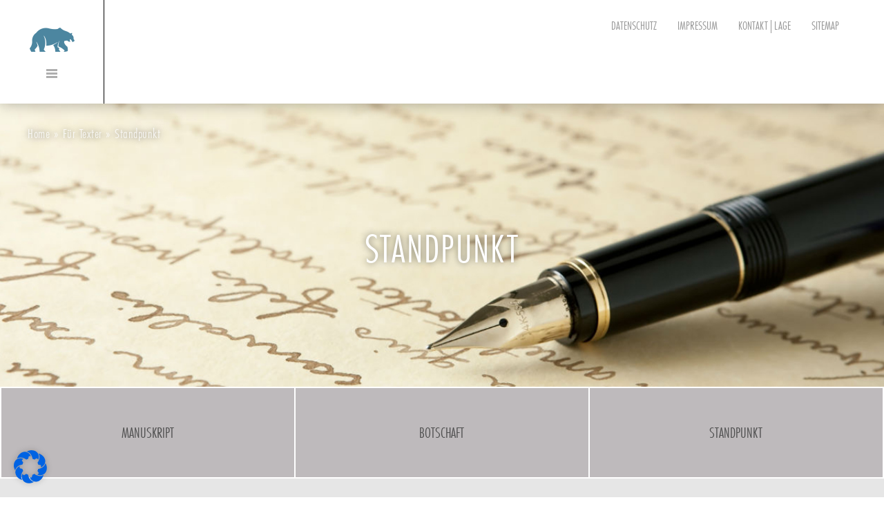

--- FILE ---
content_type: text/html; charset=UTF-8
request_url: https://www.deutsche-rednerschule.de/fuer-texter/textseminar-standpunkt/
body_size: 16761
content:
<!DOCTYPE html>
<html lang="de" class="no-js">
<head>
	<meta charset="UTF-8">
	<meta name="viewport" content="width=device-width, initial-scale=1">
	<link rel="profile" href="https://gmpg.org/xfn/11">
	    
	<script>(function(html){html.className = html.className.replace(/\bno-js\b/,'js')})(document.documentElement);</script>
<meta name='robots' content='index, follow, max-image-preview:large, max-snippet:-1, max-video-preview:-1' />

	<!-- This site is optimized with the Yoast SEO plugin v19.13 - https://yoast.com/wordpress/plugins/seo/ -->
	<title>Textseminar Standpunkt – Deutsche Rednerschule</title>
	<meta name="description" content="Sie wollen wissen, wie Kommunikation wirkt? Wie Geschriebenes rührt – erfreut – begeistert? Herzlich willkommen im Textseminar Standpunkt." />
	<link rel="canonical" href="https://www.deutsche-rednerschule.de/fuer-texter/textseminar-standpunkt/" />
	<meta property="og:locale" content="de_DE" />
	<meta property="og:type" content="article" />
	<meta property="og:title" content="Textseminar Standpunkt – Deutsche Rednerschule" />
	<meta property="og:description" content="Sie wollen wissen, wie Kommunikation wirkt? Wie Geschriebenes rührt – erfreut – begeistert? Herzlich willkommen im Textseminar Standpunkt." />
	<meta property="og:url" content="https://www.deutsche-rednerschule.de/fuer-texter/textseminar-standpunkt/" />
	<meta property="og:site_name" content="Deutsche Rednerschule" />
	<meta property="article:modified_time" content="2023-06-21T07:18:50+00:00" />
	<meta property="og:image" content="https://www.deutsche-rednerschule.de/wp-content/uploads/2016/03/flotte_feder_1.jpg" />
	<meta property="og:image:width" content="1200" />
	<meta property="og:image:height" content="571" />
	<meta property="og:image:type" content="image/jpeg" />
	<meta name="twitter:card" content="summary_large_image" />
	<script type="application/ld+json" class="yoast-schema-graph">{"@context":"https://schema.org","@graph":[{"@type":"WebPage","@id":"https://www.deutsche-rednerschule.de/fuer-texter/textseminar-standpunkt/","url":"https://www.deutsche-rednerschule.de/fuer-texter/textseminar-standpunkt/","name":"Textseminar Standpunkt – Deutsche Rednerschule","isPartOf":{"@id":"https://www.deutsche-rednerschule.de/#website"},"primaryImageOfPage":{"@id":"https://www.deutsche-rednerschule.de/fuer-texter/textseminar-standpunkt/#primaryimage"},"image":{"@id":"https://www.deutsche-rednerschule.de/fuer-texter/textseminar-standpunkt/#primaryimage"},"thumbnailUrl":"https://www.deutsche-rednerschule.de/wp-content/uploads/2016/03/flotte_feder_1.jpg","datePublished":"2016-03-23T09:53:27+00:00","dateModified":"2023-06-21T07:18:50+00:00","description":"Sie wollen wissen, wie Kommunikation wirkt? Wie Geschriebenes rührt – erfreut – begeistert? Herzlich willkommen im Textseminar Standpunkt.","breadcrumb":{"@id":"https://www.deutsche-rednerschule.de/fuer-texter/textseminar-standpunkt/#breadcrumb"},"inLanguage":"de","potentialAction":[{"@type":"ReadAction","target":["https://www.deutsche-rednerschule.de/fuer-texter/textseminar-standpunkt/"]}]},{"@type":"ImageObject","inLanguage":"de","@id":"https://www.deutsche-rednerschule.de/fuer-texter/textseminar-standpunkt/#primaryimage","url":"https://www.deutsche-rednerschule.de/wp-content/uploads/2016/03/flotte_feder_1.jpg","contentUrl":"https://www.deutsche-rednerschule.de/wp-content/uploads/2016/03/flotte_feder_1.jpg","width":1200,"height":571,"caption":"Füllfederhalter"},{"@type":"BreadcrumbList","@id":"https://www.deutsche-rednerschule.de/fuer-texter/textseminar-standpunkt/#breadcrumb","itemListElement":[{"@type":"ListItem","position":1,"name":"Startseite","item":"https://www.deutsche-rednerschule.de/"},{"@type":"ListItem","position":2,"name":"Für Texter","item":"https://www.deutsche-rednerschule.de/fuer-texter/"},{"@type":"ListItem","position":3,"name":"Standpunkt"}]},{"@type":"WebSite","@id":"https://www.deutsche-rednerschule.de/#website","url":"https://www.deutsche-rednerschule.de/","name":"Deutsche Rednerschule","description":"100% Rhetorik vom Profi | Infos hier","potentialAction":[{"@type":"SearchAction","target":{"@type":"EntryPoint","urlTemplate":"https://www.deutsche-rednerschule.de/?s={search_term_string}"},"query-input":"required name=search_term_string"}],"inLanguage":"de"}]}</script>
	<!-- / Yoast SEO plugin. -->


<link rel='dns-prefetch' href='//hcaptcha.com' />
<link rel="alternate" type="application/rss+xml" title="Deutsche Rednerschule &raquo; Feed" href="https://www.deutsche-rednerschule.de/feed/" />
<link rel="alternate" type="application/rss+xml" title="Deutsche Rednerschule &raquo; Kommentar-Feed" href="https://www.deutsche-rednerschule.de/comments/feed/" />
<script type="text/javascript">
window._wpemojiSettings = {"baseUrl":"https:\/\/s.w.org\/images\/core\/emoji\/14.0.0\/72x72\/","ext":".png","svgUrl":"https:\/\/s.w.org\/images\/core\/emoji\/14.0.0\/svg\/","svgExt":".svg","source":{"concatemoji":"https:\/\/www.deutsche-rednerschule.de\/wp-includes\/js\/wp-emoji-release.min.js?ver=6.1.9"}};
/*! This file is auto-generated */
!function(e,a,t){var n,r,o,i=a.createElement("canvas"),p=i.getContext&&i.getContext("2d");function s(e,t){var a=String.fromCharCode,e=(p.clearRect(0,0,i.width,i.height),p.fillText(a.apply(this,e),0,0),i.toDataURL());return p.clearRect(0,0,i.width,i.height),p.fillText(a.apply(this,t),0,0),e===i.toDataURL()}function c(e){var t=a.createElement("script");t.src=e,t.defer=t.type="text/javascript",a.getElementsByTagName("head")[0].appendChild(t)}for(o=Array("flag","emoji"),t.supports={everything:!0,everythingExceptFlag:!0},r=0;r<o.length;r++)t.supports[o[r]]=function(e){if(p&&p.fillText)switch(p.textBaseline="top",p.font="600 32px Arial",e){case"flag":return s([127987,65039,8205,9895,65039],[127987,65039,8203,9895,65039])?!1:!s([55356,56826,55356,56819],[55356,56826,8203,55356,56819])&&!s([55356,57332,56128,56423,56128,56418,56128,56421,56128,56430,56128,56423,56128,56447],[55356,57332,8203,56128,56423,8203,56128,56418,8203,56128,56421,8203,56128,56430,8203,56128,56423,8203,56128,56447]);case"emoji":return!s([129777,127995,8205,129778,127999],[129777,127995,8203,129778,127999])}return!1}(o[r]),t.supports.everything=t.supports.everything&&t.supports[o[r]],"flag"!==o[r]&&(t.supports.everythingExceptFlag=t.supports.everythingExceptFlag&&t.supports[o[r]]);t.supports.everythingExceptFlag=t.supports.everythingExceptFlag&&!t.supports.flag,t.DOMReady=!1,t.readyCallback=function(){t.DOMReady=!0},t.supports.everything||(n=function(){t.readyCallback()},a.addEventListener?(a.addEventListener("DOMContentLoaded",n,!1),e.addEventListener("load",n,!1)):(e.attachEvent("onload",n),a.attachEvent("onreadystatechange",function(){"complete"===a.readyState&&t.readyCallback()})),(e=t.source||{}).concatemoji?c(e.concatemoji):e.wpemoji&&e.twemoji&&(c(e.twemoji),c(e.wpemoji)))}(window,document,window._wpemojiSettings);
</script>
<style type="text/css">
img.wp-smiley,
img.emoji {
	display: inline !important;
	border: none !important;
	box-shadow: none !important;
	height: 1em !important;
	width: 1em !important;
	margin: 0 0.07em !important;
	vertical-align: -0.1em !important;
	background: none !important;
	padding: 0 !important;
}
</style>
	<link rel="stylesheet" href="https://www.deutsche-rednerschule.de/wp-content/cache/minify/d7cb9.css" media="all" />


<style id='global-styles-inline-css' type='text/css'>
body{--wp--preset--color--black: #000000;--wp--preset--color--cyan-bluish-gray: #abb8c3;--wp--preset--color--white: #ffffff;--wp--preset--color--pale-pink: #f78da7;--wp--preset--color--vivid-red: #cf2e2e;--wp--preset--color--luminous-vivid-orange: #ff6900;--wp--preset--color--luminous-vivid-amber: #fcb900;--wp--preset--color--light-green-cyan: #7bdcb5;--wp--preset--color--vivid-green-cyan: #00d084;--wp--preset--color--pale-cyan-blue: #8ed1fc;--wp--preset--color--vivid-cyan-blue: #0693e3;--wp--preset--color--vivid-purple: #9b51e0;--wp--preset--gradient--vivid-cyan-blue-to-vivid-purple: linear-gradient(135deg,rgba(6,147,227,1) 0%,rgb(155,81,224) 100%);--wp--preset--gradient--light-green-cyan-to-vivid-green-cyan: linear-gradient(135deg,rgb(122,220,180) 0%,rgb(0,208,130) 100%);--wp--preset--gradient--luminous-vivid-amber-to-luminous-vivid-orange: linear-gradient(135deg,rgba(252,185,0,1) 0%,rgba(255,105,0,1) 100%);--wp--preset--gradient--luminous-vivid-orange-to-vivid-red: linear-gradient(135deg,rgba(255,105,0,1) 0%,rgb(207,46,46) 100%);--wp--preset--gradient--very-light-gray-to-cyan-bluish-gray: linear-gradient(135deg,rgb(238,238,238) 0%,rgb(169,184,195) 100%);--wp--preset--gradient--cool-to-warm-spectrum: linear-gradient(135deg,rgb(74,234,220) 0%,rgb(151,120,209) 20%,rgb(207,42,186) 40%,rgb(238,44,130) 60%,rgb(251,105,98) 80%,rgb(254,248,76) 100%);--wp--preset--gradient--blush-light-purple: linear-gradient(135deg,rgb(255,206,236) 0%,rgb(152,150,240) 100%);--wp--preset--gradient--blush-bordeaux: linear-gradient(135deg,rgb(254,205,165) 0%,rgb(254,45,45) 50%,rgb(107,0,62) 100%);--wp--preset--gradient--luminous-dusk: linear-gradient(135deg,rgb(255,203,112) 0%,rgb(199,81,192) 50%,rgb(65,88,208) 100%);--wp--preset--gradient--pale-ocean: linear-gradient(135deg,rgb(255,245,203) 0%,rgb(182,227,212) 50%,rgb(51,167,181) 100%);--wp--preset--gradient--electric-grass: linear-gradient(135deg,rgb(202,248,128) 0%,rgb(113,206,126) 100%);--wp--preset--gradient--midnight: linear-gradient(135deg,rgb(2,3,129) 0%,rgb(40,116,252) 100%);--wp--preset--duotone--dark-grayscale: url('#wp-duotone-dark-grayscale');--wp--preset--duotone--grayscale: url('#wp-duotone-grayscale');--wp--preset--duotone--purple-yellow: url('#wp-duotone-purple-yellow');--wp--preset--duotone--blue-red: url('#wp-duotone-blue-red');--wp--preset--duotone--midnight: url('#wp-duotone-midnight');--wp--preset--duotone--magenta-yellow: url('#wp-duotone-magenta-yellow');--wp--preset--duotone--purple-green: url('#wp-duotone-purple-green');--wp--preset--duotone--blue-orange: url('#wp-duotone-blue-orange');--wp--preset--font-size--small: 13px;--wp--preset--font-size--medium: 20px;--wp--preset--font-size--large: 36px;--wp--preset--font-size--x-large: 42px;--wp--preset--spacing--20: 0.44rem;--wp--preset--spacing--30: 0.67rem;--wp--preset--spacing--40: 1rem;--wp--preset--spacing--50: 1.5rem;--wp--preset--spacing--60: 2.25rem;--wp--preset--spacing--70: 3.38rem;--wp--preset--spacing--80: 5.06rem;}:where(.is-layout-flex){gap: 0.5em;}body .is-layout-flow > .alignleft{float: left;margin-inline-start: 0;margin-inline-end: 2em;}body .is-layout-flow > .alignright{float: right;margin-inline-start: 2em;margin-inline-end: 0;}body .is-layout-flow > .aligncenter{margin-left: auto !important;margin-right: auto !important;}body .is-layout-constrained > .alignleft{float: left;margin-inline-start: 0;margin-inline-end: 2em;}body .is-layout-constrained > .alignright{float: right;margin-inline-start: 2em;margin-inline-end: 0;}body .is-layout-constrained > .aligncenter{margin-left: auto !important;margin-right: auto !important;}body .is-layout-constrained > :where(:not(.alignleft):not(.alignright):not(.alignfull)){max-width: var(--wp--style--global--content-size);margin-left: auto !important;margin-right: auto !important;}body .is-layout-constrained > .alignwide{max-width: var(--wp--style--global--wide-size);}body .is-layout-flex{display: flex;}body .is-layout-flex{flex-wrap: wrap;align-items: center;}body .is-layout-flex > *{margin: 0;}:where(.wp-block-columns.is-layout-flex){gap: 2em;}.has-black-color{color: var(--wp--preset--color--black) !important;}.has-cyan-bluish-gray-color{color: var(--wp--preset--color--cyan-bluish-gray) !important;}.has-white-color{color: var(--wp--preset--color--white) !important;}.has-pale-pink-color{color: var(--wp--preset--color--pale-pink) !important;}.has-vivid-red-color{color: var(--wp--preset--color--vivid-red) !important;}.has-luminous-vivid-orange-color{color: var(--wp--preset--color--luminous-vivid-orange) !important;}.has-luminous-vivid-amber-color{color: var(--wp--preset--color--luminous-vivid-amber) !important;}.has-light-green-cyan-color{color: var(--wp--preset--color--light-green-cyan) !important;}.has-vivid-green-cyan-color{color: var(--wp--preset--color--vivid-green-cyan) !important;}.has-pale-cyan-blue-color{color: var(--wp--preset--color--pale-cyan-blue) !important;}.has-vivid-cyan-blue-color{color: var(--wp--preset--color--vivid-cyan-blue) !important;}.has-vivid-purple-color{color: var(--wp--preset--color--vivid-purple) !important;}.has-black-background-color{background-color: var(--wp--preset--color--black) !important;}.has-cyan-bluish-gray-background-color{background-color: var(--wp--preset--color--cyan-bluish-gray) !important;}.has-white-background-color{background-color: var(--wp--preset--color--white) !important;}.has-pale-pink-background-color{background-color: var(--wp--preset--color--pale-pink) !important;}.has-vivid-red-background-color{background-color: var(--wp--preset--color--vivid-red) !important;}.has-luminous-vivid-orange-background-color{background-color: var(--wp--preset--color--luminous-vivid-orange) !important;}.has-luminous-vivid-amber-background-color{background-color: var(--wp--preset--color--luminous-vivid-amber) !important;}.has-light-green-cyan-background-color{background-color: var(--wp--preset--color--light-green-cyan) !important;}.has-vivid-green-cyan-background-color{background-color: var(--wp--preset--color--vivid-green-cyan) !important;}.has-pale-cyan-blue-background-color{background-color: var(--wp--preset--color--pale-cyan-blue) !important;}.has-vivid-cyan-blue-background-color{background-color: var(--wp--preset--color--vivid-cyan-blue) !important;}.has-vivid-purple-background-color{background-color: var(--wp--preset--color--vivid-purple) !important;}.has-black-border-color{border-color: var(--wp--preset--color--black) !important;}.has-cyan-bluish-gray-border-color{border-color: var(--wp--preset--color--cyan-bluish-gray) !important;}.has-white-border-color{border-color: var(--wp--preset--color--white) !important;}.has-pale-pink-border-color{border-color: var(--wp--preset--color--pale-pink) !important;}.has-vivid-red-border-color{border-color: var(--wp--preset--color--vivid-red) !important;}.has-luminous-vivid-orange-border-color{border-color: var(--wp--preset--color--luminous-vivid-orange) !important;}.has-luminous-vivid-amber-border-color{border-color: var(--wp--preset--color--luminous-vivid-amber) !important;}.has-light-green-cyan-border-color{border-color: var(--wp--preset--color--light-green-cyan) !important;}.has-vivid-green-cyan-border-color{border-color: var(--wp--preset--color--vivid-green-cyan) !important;}.has-pale-cyan-blue-border-color{border-color: var(--wp--preset--color--pale-cyan-blue) !important;}.has-vivid-cyan-blue-border-color{border-color: var(--wp--preset--color--vivid-cyan-blue) !important;}.has-vivid-purple-border-color{border-color: var(--wp--preset--color--vivid-purple) !important;}.has-vivid-cyan-blue-to-vivid-purple-gradient-background{background: var(--wp--preset--gradient--vivid-cyan-blue-to-vivid-purple) !important;}.has-light-green-cyan-to-vivid-green-cyan-gradient-background{background: var(--wp--preset--gradient--light-green-cyan-to-vivid-green-cyan) !important;}.has-luminous-vivid-amber-to-luminous-vivid-orange-gradient-background{background: var(--wp--preset--gradient--luminous-vivid-amber-to-luminous-vivid-orange) !important;}.has-luminous-vivid-orange-to-vivid-red-gradient-background{background: var(--wp--preset--gradient--luminous-vivid-orange-to-vivid-red) !important;}.has-very-light-gray-to-cyan-bluish-gray-gradient-background{background: var(--wp--preset--gradient--very-light-gray-to-cyan-bluish-gray) !important;}.has-cool-to-warm-spectrum-gradient-background{background: var(--wp--preset--gradient--cool-to-warm-spectrum) !important;}.has-blush-light-purple-gradient-background{background: var(--wp--preset--gradient--blush-light-purple) !important;}.has-blush-bordeaux-gradient-background{background: var(--wp--preset--gradient--blush-bordeaux) !important;}.has-luminous-dusk-gradient-background{background: var(--wp--preset--gradient--luminous-dusk) !important;}.has-pale-ocean-gradient-background{background: var(--wp--preset--gradient--pale-ocean) !important;}.has-electric-grass-gradient-background{background: var(--wp--preset--gradient--electric-grass) !important;}.has-midnight-gradient-background{background: var(--wp--preset--gradient--midnight) !important;}.has-small-font-size{font-size: var(--wp--preset--font-size--small) !important;}.has-medium-font-size{font-size: var(--wp--preset--font-size--medium) !important;}.has-large-font-size{font-size: var(--wp--preset--font-size--large) !important;}.has-x-large-font-size{font-size: var(--wp--preset--font-size--x-large) !important;}
.wp-block-navigation a:where(:not(.wp-element-button)){color: inherit;}
:where(.wp-block-columns.is-layout-flex){gap: 2em;}
.wp-block-pullquote{font-size: 1.5em;line-height: 1.6;}
</style>
<link rel="stylesheet" href="https://www.deutsche-rednerschule.de/wp-content/cache/minify/82b23.css" media="all" />



<!--[if lt IE 10]>
<link rel='stylesheet' id='twentysixteen-ie-css' href='https://www.deutsche-rednerschule.de/wp-content/themes/deutsche-rednerschule/css/ie.css?ver=20150930' type='text/css' media='all' />
<![endif]-->
<!--[if lt IE 9]>
<link rel='stylesheet' id='twentysixteen-ie8-css' href='https://www.deutsche-rednerschule.de/wp-content/themes/deutsche-rednerschule/css/ie8.css?ver=20151230' type='text/css' media='all' />
<![endif]-->
<!--[if lt IE 8]>
<link rel='stylesheet' id='twentysixteen-ie7-css' href='https://www.deutsche-rednerschule.de/wp-content/themes/deutsche-rednerschule/css/ie7.css?ver=20150930' type='text/css' media='all' />
<![endif]-->

<!--[if lt IE 9]>
<script type='text/javascript' src='https://www.deutsche-rednerschule.de/wp-content/themes/deutsche-rednerschule/js/html5.js?ver=3.7.3' id='twentysixteen-html5-js'></script>
<![endif]-->
<script  src="https://www.deutsche-rednerschule.de/wp-content/cache/minify/818c0.js"></script>


<script type='text/javascript' id='borlabs-cookie-prioritize-js-extra'>
/* <![CDATA[ */
var borlabsCookiePrioritized = {"domain":"www.deutsche-rednerschule.de","path":"\/","version":"1","bots":"1","optInJS":{"essential":{"typekit":"[base64]"},"marketing":{"google-tag-manager":"[base64]\/[base64]"}}};
/* ]]> */
</script>
<script  src="https://www.deutsche-rednerschule.de/wp-content/cache/minify/8b93a.js"></script>

<link rel="https://api.w.org/" href="https://www.deutsche-rednerschule.de/wp-json/" /><link rel="alternate" type="application/json" href="https://www.deutsche-rednerschule.de/wp-json/wp/v2/pages/58" /><link rel="EditURI" type="application/rsd+xml" title="RSD" href="https://www.deutsche-rednerschule.de/xmlrpc.php?rsd" />
<link rel="wlwmanifest" type="application/wlwmanifest+xml" href="https://www.deutsche-rednerschule.de/wp-includes/wlwmanifest.xml" />
<meta name="generator" content="WordPress 6.1.9" />
<link rel='shortlink' href='https://www.deutsche-rednerschule.de/?p=58' />
<link rel="alternate" type="application/json+oembed" href="https://www.deutsche-rednerschule.de/wp-json/oembed/1.0/embed?url=https%3A%2F%2Fwww.deutsche-rednerschule.de%2Ffuer-texter%2Ftextseminar-standpunkt%2F" />
<link rel="alternate" type="text/xml+oembed" href="https://www.deutsche-rednerschule.de/wp-json/oembed/1.0/embed?url=https%3A%2F%2Fwww.deutsche-rednerschule.de%2Ffuer-texter%2Ftextseminar-standpunkt%2F&#038;format=xml" />
<style>
.h-captcha{position:relative;display:block;margin-bottom:2rem;padding:0;clear:both}.h-captcha[data-size="normal"]{width:303px;height:78px}.h-captcha[data-size="compact"]{width:164px;height:144px}.h-captcha[data-size="invisible"]{display:none}.h-captcha::before{content:'';display:block;position:absolute;top:0;left:0;background:url(https://www.deutsche-rednerschule.de/wp-content/plugins/hcaptcha-for-forms-and-more/assets/images/hcaptcha-div-logo.svg) no-repeat;border:1px solid transparent;border-radius:4px}.h-captcha[data-size="normal"]::before{width:300px;height:74px;background-position:94% 28%}.h-captcha[data-size="compact"]::before{width:156px;height:136px;background-position:50% 79%}.h-captcha[data-theme="light"]::before,body.is-light-theme .h-captcha[data-theme="auto"]::before,.h-captcha[data-theme="auto"]::before{background-color:#fafafa;border:1px solid #e0e0e0}.h-captcha[data-theme="dark"]::before,body.is-dark-theme .h-captcha[data-theme="auto"]::before,html.wp-dark-mode-active .h-captcha[data-theme="auto"]::before,html.drdt-dark-mode .h-captcha[data-theme="auto"]::before{background-image:url(https://www.deutsche-rednerschule.de/wp-content/plugins/hcaptcha-for-forms-and-more/assets/images/hcaptcha-div-logo-white.svg);background-repeat:no-repeat;background-color:#333;border:1px solid #f5f5f5}.h-captcha[data-size="invisible"]::before{display:none}.h-captcha iframe{position:relative}div[style*="z-index: 2147483647"] div[style*="border-width: 11px"][style*="position: absolute"][style*="pointer-events: none"]{border-style:none}
</style>
<!-- Google Tag Manager -->
<script>if('0'==='1'){(function(w,d,s,l,i){w[l]=w[l]||[];w[l].push({"gtm.start":
new Date().getTime(),event:"gtm.js"});var f=d.getElementsByTagName(s)[0],
j=d.createElement(s),dl=l!="dataLayer"?"&l="+l:"";j.async=true;j.src=
"https://www.googletagmanager.com/gtm.js?id="+i+dl;f.parentNode.insertBefore(j,f);
})(window,document,"script","dataLayer","GTM-P439V5K");}</script>
<!-- End Google Tag Manager --><style>
span[data-name="hcap-cf7"] .h-captcha{margin-bottom:0}span[data-name="hcap-cf7"]~input[type="submit"],span[data-name="hcap-cf7"]~button[type="submit"]{margin-top:2rem}
</style>
    
    <link rel="apple-touch-icon" sizes="57x57" href="https://www.deutsche-rednerschule.de/wp-content/themes/deutsche-rednerschule/favicons/apple-touch-icon-57x57.png">
    <link rel="apple-touch-icon" sizes="60x60" href="https://www.deutsche-rednerschule.de/wp-content/themes/deutsche-rednerschule/favicons/apple-touch-icon-60x60.png">
    <link rel="apple-touch-icon" sizes="72x72" href="https://www.deutsche-rednerschule.de/wp-content/themes/deutsche-rednerschule/favicons/apple-touch-icon-72x72.png">
    <link rel="apple-touch-icon" sizes="76x76" href="https://www.deutsche-rednerschule.de/wp-content/themes/deutsche-rednerschule/favicons/apple-touch-icon-76x76.png">
    <link rel="apple-touch-icon" sizes="114x114" href="https://www.deutsche-rednerschule.de/wp-content/themes/deutsche-rednerschule/favicons/apple-touch-icon-114x114.png">
    <link rel="apple-touch-icon" sizes="120x120" href="https://www.deutsche-rednerschule.de/wp-content/themes/deutsche-rednerschule/favicons/apple-touch-icon-120x120.png">
    <link rel="apple-touch-icon" sizes="144x144" href="https://www.deutsche-rednerschule.de/wp-content/themes/deutsche-rednerschule/favicons/apple-touch-icon-144x144.png">
    <link rel="apple-touch-icon" sizes="152x152" href="https://www.deutsche-rednerschule.de/wp-content/themes/deutsche-rednerschule/favicons/apple-touch-icon-152x152.png">
    <link rel="apple-touch-icon" sizes="180x180" href="https://www.deutsche-rednerschule.de/wp-content/themes/deutsche-rednerschule/favicons/apple-touch-icon-180x180.png">
    <link rel="icon" type="image/png" href="https://www.deutsche-rednerschule.de/wp-content/themes/deutsche-rednerschule/favicons/favicon-32x32.png" sizes="32x32">
    <link rel="icon" type="image/png" href="https://www.deutsche-rednerschule.de/wp-content/themes/deutsche-rednerschule/favicons/favicon-194x194.png" sizes="194x194">
    <link rel="icon" type="image/png" href="https://www.deutsche-rednerschule.de/wp-content/themes/deutsche-rednerschule/favicons/favicon-96x96.png" sizes="96x96">
    <link rel="icon" type="image/png" href="https://www.deutsche-rednerschule.de/wp-content/themes/deutsche-rednerschule/favicons/android-chrome-192x192.png" sizes="192x192">
    <link rel="icon" type="image/png" href="https://www.deutsche-rednerschule.de/wp-content/themes/deutsche-rednerschule/favicons/favicon-16x16.png" sizes="16x16">
    <link rel="manifest" href="https://www.deutsche-rednerschule.de/wp-content/themes/deutsche-rednerschule/favicons/manifest.json">
    <link rel="mask-icon" href="https://www.deutsche-rednerschule.de/wp-content/themes/deutsche-rednerschule/favicons/safari-pinned-tab.svg" color="#5bbad5">
    <link rel="shortcut icon" href="https://www.deutsche-rednerschule.de/wp-content/themes/deutsche-rednerschule/favicons/favicon.ico">
    <meta name="msapplication-TileColor" content="#da532c">
    <meta name="msapplication-TileImage" content="https://www.deutsche-rednerschule.de/wp-content/themes/deutsche-rednerschule/favicons/mstile-144x144.png">
    <meta name="msapplication-config" content="https://www.deutsche-rednerschule.de/wp-content/themes/deutsche-rednerschule/favicons/browserconfig.xml">
    <meta name="theme-color" content="#ffffff">
    
    <link rel="stylesheet" href="https://www.deutsche-rednerschule.de/wp-content/cache/minify/ca684.css" media="all" />

    <script  src="https://www.deutsche-rednerschule.de/wp-content/cache/minify/fcc98.js"></script>


</head>

<body data-rsssl=1 class="page-template-default page page-id-58 page-child parent-pageid-31 group-blog no-sidebar">
<!-- Google Tag Manager (noscript) -->
<noscript><iframe src="https://www.googletagmanager.com/ns.html?id=GTM-P439V5K"
height="0" width="0" style="display:none;visibility:hidden"></iframe></noscript>
<!-- End Google Tag Manager (noscript) -->
<header>
	<div class="nav-button">
		<a href="https://www.deutsche-rednerschule.de" class="main-home-link"></a>
		<div class="menu-button"></div>
	</div>
  	<nav id="secondary-menu">
    
     <div class="secondary-menu-element"><a href="https://www.deutsche-rednerschule.de/datenschutz/">Datenschutz</a></div><div class="secondary-menu-element"><a href="https://www.deutsche-rednerschule.de/impressum-datenschutz/">Impressum</a></div><div class="secondary-menu-element"><a href="https://www.deutsche-rednerschule.de/kontakt/">Kontakt|Lage</a></div><div class="secondary-menu-element"><a href="https://www.deutsche-rednerschule.de/sitemap/">Sitemap</a></div>    </nav>
</header>
<nav id="main-menu">
    <div class="nav-wrapper">
    	<nav id="main-navigation" role="navigation">
			<div class="nav-frame">
				<div class="nav-content">
                
                 <div class="nav-element"><a class="topMenuLink menuLink" href="https://www.deutsche-rednerschule.de/finden-sie-das-passende-rhetorik-seminar/">Das passende Rhetorik-Seminar</a></div><div class="nav-element"><div class="subMenuLink menuLink">Für Redner</div><div class="sub-nav"><div class="sub-nav-element uebersicht"><a href="https://www.deutsche-rednerschule.de/seminare-fuer-redner/">Übersicht</a></div><div class="sub-nav-element"><a href="https://www.deutsche-rednerschule.de/seminare-fuer-redner/rhetorik-seminar-rampenlicht/">Rampenlicht</a></div><div class="sub-nav-element"><a href="https://www.deutsche-rednerschule.de/seminare-fuer-redner/praesentationsseminar-praesentieren-im-rampenlicht/">Präsentieren im Rampenlicht</a></div><div class="sub-nav-element"><a href="https://www.deutsche-rednerschule.de/seminare-fuer-redner/rhetorik-seminar-performanz/">Performanz</a></div><div class="sub-nav-element"><a href="https://www.deutsche-rednerschule.de/seminare-fuer-redner/redepult/">Redepult</a></div><div class="sub-nav-element"><a href="https://www.deutsche-rednerschule.de/seminare-fuer-redner/management-rhetorik/">Klare Ansage</a></div><div class="sub-nav-element"><a href="https://www.deutsche-rednerschule.de/seminare-fuer-redner/rhetorik-woche/">Rhetorik-Woche</a></div><div class="sub-nav-element"><a href="https://www.deutsche-rednerschule.de/seminare-fuer-redner/rhetorik-woche-plus/">Rhetorik-Woche plus</a></div></div></div><div class="nav-element"><div class="subMenuLink menuLink">Für Texter</div><div class="sub-nav"><div class="sub-nav-element uebersicht"><a href="https://www.deutsche-rednerschule.de/fuer-texter/">Übersicht</a></div><div class="sub-nav-element"><a href="https://www.deutsche-rednerschule.de/fuer-texter/manuskript/">Manuskript</a></div><div class="sub-nav-element"><a href="https://www.deutsche-rednerschule.de/fuer-texter/botschaft/">Botschaft</a></div><div class="sub-nav-element"><a href="https://www.deutsche-rednerschule.de/fuer-texter/textseminar-standpunkt/">Standpunkt</a></div></div></div><div class="nav-element"><div class="subMenuLink menuLink">Medientrainings</div><div class="sub-nav"><div class="sub-nav-element uebersicht"><a href="https://www.deutsche-rednerschule.de/medientrainings/">Übersicht</a></div><div class="sub-nav-element"><a href="https://www.deutsche-rednerschule.de/medientrainings/medientraining-talk-und-statement/">Medientraining Talk und Statement</a></div><div class="sub-nav-element"><a href="https://www.deutsche-rednerschule.de/medientrainings/medientraining-moderation/">Medientraining Moderation</a></div></div></div><div class="nav-element"><a class="topMenuLink menuLink" href="https://www.deutsche-rednerschule.de/rhetorik-einzeltrainings-unter-4-augen/">Unter 4 Augen</a></div><div class="nav-element"><a class="topMenuLink menuLink" href="https://www.deutsche-rednerschule.de/rhetorikangebote-in-englischer-sprache/">Rhetorikangebote in englischer Sprache</a></div><div class="nav-element"><div class="subMenuLink menuLink">Für Firmen und NGOs</div><div class="sub-nav"><div class="sub-nav-element uebersicht"><a href="https://www.deutsche-rednerschule.de/fuer-firmen-und-ngos/">Übersicht</a></div><div class="sub-nav-element"><a href="https://www.deutsche-rednerschule.de/fuer-firmen-und-ngos/rhetorik-seminare-fuer-firmen-beratung-fuer-personaler/">Beratung für Personaler</a></div><div class="sub-nav-element"><a href="https://www.deutsche-rednerschule.de/fuer-firmen-und-ngos/fuer-firmen-und-ngos-inhouse-rhetorikseminare/">Inhouse-Rhetorikseminare</a></div></div></div><div class="nav-element"><a class="topMenuLink menuLink" href="https://www.deutsche-rednerschule.de/termine/">Termine</a></div><div class="nav-element"><div class="subMenuLink menuLink">Textservice</div><div class="sub-nav"><div class="sub-nav-element uebersicht"><a href="https://www.deutsche-rednerschule.de/textservice/">Übersicht</a></div><div class="sub-nav-element"><a href="https://www.deutsche-rednerschule.de/textservice/praesentationen/">Präsentationen</a></div><div class="sub-nav-element"><a href="https://www.deutsche-rednerschule.de/textservice/redenschreiben/">Redenschreiben</a></div><div class="sub-nav-element"><a href="https://www.deutsche-rednerschule.de/textservice/werbe-und-pr-texte/">Werbe- und PR-Texte</a></div></div></div><div class="nav-element"><div class="subMenuLink menuLink">Bärenstark</div><div class="sub-nav"><div class="sub-nav-element uebersicht"><a href="https://www.deutsche-rednerschule.de/baerenstark/">Übersicht</a></div><div class="sub-nav-element"><a href="https://www.deutsche-rednerschule.de/baerenstark/historie/">Historie</a></div><div class="sub-nav-element"><a href="https://www.deutsche-rednerschule.de/baerenstark/ueber-vierzig-jahre-rhetorik-seminare-referenzen/">Rhetorik-Seminare: Referenzen</a></div><div class="sub-nav-element"><a href="https://www.deutsche-rednerschule.de/baerenstark/rhetorik-philosophie/">Philosophie</a></div><div class="sub-nav-element"><a href="https://www.deutsche-rednerschule.de/baerenstark/publikationen/">Publikationen</a></div><div class="sub-nav-element"><a href="https://www.deutsche-rednerschule.de/baerenstark/team/">Team</a></div></div></div><div class="nav-element"><a class="topMenuLink menuLink" href="https://www.deutsche-rednerschule.de/aktuelles/">Aktuelles</a></div><div class="nav-element"><div class="subMenuLink menuLink">Rhetorik-Blog</div><div class="sub-nav"><div class="sub-nav-element uebersicht"><a href="https://www.deutsche-rednerschule.de/rhetorik-blog/">Übersicht</a></div><div class="sub-nav-element"><a href="https://www.deutsche-rednerschule.de/category/aktivitaeten/">Aktivitäten</a></div><div class="sub-nav-element"><a href="https://www.deutsche-rednerschule.de/category/presseschau/">Presseschau</a></div><div class="sub-nav-element"><a href="https://www.deutsche-rednerschule.de/category/der-grunewald-rat/">Der Grunewald-Rat</a></div><div class="sub-nav-element"><a href="https://www.deutsche-rednerschule.de/category/rhetorik-themen/">Rhetorik Themen</a></div></div></div><div class="nav-element"><a class="topMenuLink menuLink" href="https://www.deutsche-rednerschule.de/figuren-und-tropen-der-rhetorik/">Figuren und Tropen der Rhetorik</a></div><div class="nav-element"><a class="topMenuLink menuLink" href="https://www.deutsche-rednerschule.de/rhetorik-definition/">Rhetorik-Definitionen</a></div><div class="nav-element"><a class="topMenuLink menuLink" href="https://www.deutsche-rednerschule.de">Rhetorik</a></div><div class="nav-element"><a class="topMenuLink menuLink" href="https://www.deutsche-rednerschule.de/anmeldeformular/">Anmeldeformular</a></div>                        
                	<nav id="secondary-header-menu">
                    
                    	<div class="nav-element"><a class="topMenuLink menuLink" href="https://www.deutsche-rednerschule.de/datenschutz/">Datenschutz</a></div><div class="nav-element"><a class="topMenuLink menuLink" href="https://www.deutsche-rednerschule.de/impressum-datenschutz/">Impressum</a></div><div class="nav-element"><a class="topMenuLink menuLink" href="https://www.deutsche-rednerschule.de/kontakt/">Kontakt|Lage</a></div><div class="nav-element"><a class="topMenuLink menuLink" href="https://www.deutsche-rednerschule.de/sitemap/">Sitemap</a></div>                    </nav>
                <div class="clearFloat"></div>
				</div>
			</div>
		</nav>
    </div>
</nav>





    <div id="slider">
                	<div class="slider-element" style="background-image:url('https://www.deutsche-rednerschule.de/wp-content/uploads/2016/03/flotte_feder_1.jpg');"></div>
            </div>
    <div class="slider-breadcrumps">	
<a href="https://www.deutsche-rednerschule.de">Home</a> &raquo; <a href="https://www.deutsche-rednerschule.de/fuer-texter/">Für Texter</a> &raquo; <span class="current-page">Standpunkt</span></div>
    <div class="slider-text">
    	<h2>Standpunkt</h2>
    </div>


<nav id="page-sub-menu" class="page-sub-menu-elements-3">
	        	    <div class="page-sub-menu-element"><a href="https://www.deutsche-rednerschule.de/fuer-texter/manuskript/">Manuskript</a></div>
    	        	    <div class="page-sub-menu-element"><a href="https://www.deutsche-rednerschule.de/fuer-texter/botschaft/">Botschaft</a></div>
    	        	    <div class="page-sub-menu-element"><a href="https://www.deutsche-rednerschule.de/fuer-texter/textseminar-standpunkt/">Standpunkt</a></div>
    
</nav>


<main>
	<div class="content-wrapper">
    	<article>
        	<h1>Textseminar Standpunkt</h1>
<p><strong>Textseminar Standpunkt: für alle, die für etwas werben. Oder in den Bereichen Presse- und Öffentlichkeitsarbeit beziehungsweise Unternehmenskommunikation tätig sind. Das Ziel: die Persuasion. Oder: nachhaltig zu überzeugen.</strong></p>
<p>Innerhalb von zweieinhalb Tagen führen wir Sie in die Welt der <a href="https://de.wikipedia.org/wiki/Kommunikationspsychologie" target="_blank" rel="noopener">Kommunikationspsychologie</a> ein. Dabei erklären Ihnen die Tricks von Werbekonzeptionern und erfahrenen Textern. Währenddessen konzentrieren wir uns ausschließlich auf praktische Fragen. Fragen die Ihnen täglich im Berufsleben begegnen: Was zeichnet eine aktivierende Broschüre aus? Wie sollte eine Event-Einladung geschrieben sein, damit Sie sich über dicht besetzte Stuhlreihen freuen können? Wie eine Presseinfo, damit sie nicht gleich im Papierkorb verschwindet? Was macht einen guten Webtext aus? Und: Woher neue Ideen nehmen im Zusammenhang regelmäßig wiederkehrender Themen?</p>
<p>Arbeiten Sie in einem Vorstandssekretariat? Oder in einer Marketing-/Vertriebsabteilung eines mittelständischen Unternehmens? Dann werden Ihnen solche Fragen bekannt vorkommen. Sehr wahrscheinlich auch, wenn Sie tätig sind für einen politischen Landesverband oder eine parlamentarische Fraktion.</p>
<p>Künftig werden Ihnen diese Fragen jedoch keine Überstunden mehr bereiten – sondern lediglich pures Vergnügen …</p>
<h2>Textseminar Standpunkt – Seminarinhalt im Überblick</h2>
<ul>
<li>Grundlagen der Werbepsychologie und daraus ableitbare Kreativansätze</li>
<li>Schluss mit geschmäcklerischen Meinungen: Texte und Werbemittel objektiv beurteilen</li>
<li>eine Frage des Stils: Kommunikationsziele, Argumentationsstrukturen, Stilebenen und rhetorische Stilmittel</li>
<li>praktische Übungen en masse: Headlines, Copies, Werbebriefe, Einladungen, Texte fürs Web …<br />
<h3><a href="https://www.deutsche-rednerschule.de/wp-content/uploads/2023/06/Standpunkt-Inhalt.pdf" target="_blank" rel="noopener noreferrer">Hier finden Sie den Seminarinhalt in detaillierter Form …</a></h3>
</li>
</ul>
<h2>Für wen ist das Textseminar Standpunkt geeignet?</h2>
<ul>
<li>Teilnehmer, die bereits das Seminar Manuskript besucht haben und eine fachliche Erweiterung speziell im Bereich der Textgestaltung wünschen</li>
<li>Werbetexter mit ersten Berufserfahrungen</li>
<li>Praktiker aus den Bereichen Kommunikation/Vorstandsstab/Politik, die täglich größere Textmassen kreieren und dafür eine tiefere theoretische Basis und neue Impulse suchen</li>
</ul>
<h2>Benötigtes Vorwissen</h2>
<ul>
<li>Basiswissen auf dem Gebiet der Kommunikation und/oder gefestigte Praxiserfahrungen (telefonische Beratung ist empfehlenswert)</li>
</ul>
<h2>Maximale Teilnehmeranzahl</h2>
<ul>
<li>fünf Teilnehmer</li>
</ul>
<h2>Dauer des Textseminars Standpunkt</h2>
<ul>
<li>zweieinhalb Tage (19 Zeitstunden plus Pausen)</li>
</ul>
<h2>Seminarentgelt:</h2>
<ul>
<li>1.990,&#8211; Euro zuzüglich Mehrwertsteuer</li>
</ul>
<h3><a href="https://www.deutsche-rednerschule.de/anmeldeformular/">Zum Anmeldeformular</a></h3>
<h3><a href="https://www.deutsche-rednerschule.de/termine/">Zu den Terminen</a></h3>
<p>&nbsp;</p>
<p>&nbsp;</p>
        </article>
    </div>
</main>






<footer>
    <div id="sitemap">
    	 <div class="sitemap-nav-element"><a href="https://www.deutsche-rednerschule.de/finden-sie-das-passende-rhetorik-seminar/">Das passende Rhetorik-Seminar</a></div><div class="sitemap-nav-element"><a href="https://www.deutsche-rednerschule.de/seminare-fuer-redner/">Für Redner</a><div class="sitemap-sub-nav"><div class="sitemap-sub-nav-element"><a href="https://www.deutsche-rednerschule.de/seminare-fuer-redner/rhetorik-seminar-rampenlicht/">Rampenlicht</a></div><div class="sitemap-sub-nav-element"><a href="https://www.deutsche-rednerschule.de/seminare-fuer-redner/praesentationsseminar-praesentieren-im-rampenlicht/">Präsentieren im Rampenlicht</a></div><div class="sitemap-sub-nav-element"><a href="https://www.deutsche-rednerschule.de/seminare-fuer-redner/rhetorik-seminar-performanz/">Performanz</a></div><div class="sitemap-sub-nav-element"><a href="https://www.deutsche-rednerschule.de/seminare-fuer-redner/redepult/">Redepult</a></div><div class="sitemap-sub-nav-element"><a href="https://www.deutsche-rednerschule.de/seminare-fuer-redner/management-rhetorik/">Klare Ansage</a></div><div class="sitemap-sub-nav-element"><a href="https://www.deutsche-rednerschule.de/seminare-fuer-redner/rhetorik-woche/">Rhetorik-Woche</a></div><div class="sitemap-sub-nav-element"><a href="https://www.deutsche-rednerschule.de/seminare-fuer-redner/rhetorik-woche-plus/">Rhetorik-W. plus</a></div></div></div><div class="sitemap-nav-element"><a href="https://www.deutsche-rednerschule.de/fuer-texter/">Für Texter</a><div class="sitemap-sub-nav"><div class="sitemap-sub-nav-element"><a href="https://www.deutsche-rednerschule.de/fuer-texter/manuskript/">Manuskript</a></div><div class="sitemap-sub-nav-element"><a href="https://www.deutsche-rednerschule.de/fuer-texter/botschaft/">Botschaft</a></div><div class="sitemap-sub-nav-element"><a href="https://www.deutsche-rednerschule.de/fuer-texter/textseminar-standpunkt/">Standpunkt</a></div></div></div><div class="sitemap-nav-element"><a href="https://www.deutsche-rednerschule.de/medientrainings/">Medientrainings</a><div class="sitemap-sub-nav"><div class="sitemap-sub-nav-element"><a href="https://www.deutsche-rednerschule.de/medientrainings/medientraining-talk-und-statement/">Medientraining Talk und Statement</a></div><div class="sitemap-sub-nav-element"><a href="https://www.deutsche-rednerschule.de/medientrainings/medientraining-moderation/">Medientraining Moderation</a></div></div></div><div class="sitemap-nav-element"><a href="https://www.deutsche-rednerschule.de/rhetorik-einzeltrainings-unter-4-augen/">Unter 4 Augen</a></div><div class="sitemap-nav-element"><a href="https://www.deutsche-rednerschule.de/rhetorikangebote-in-englischer-sprache/">Rhetorikangebote in englischer Sprache</a></div><div class="sitemap-nav-element"><a href="https://www.deutsche-rednerschule.de/fuer-firmen-und-ngos/">Für Firmen und NGOs</a><div class="sitemap-sub-nav"><div class="sitemap-sub-nav-element"><a href="https://www.deutsche-rednerschule.de/fuer-firmen-und-ngos/rhetorik-seminare-fuer-firmen-beratung-fuer-personaler/">Beratung für Personaler</a></div><div class="sitemap-sub-nav-element"><a href="https://www.deutsche-rednerschule.de/fuer-firmen-und-ngos/fuer-firmen-und-ngos-inhouse-rhetorikseminare/">Inhouse-Rhetorikseminare</a></div></div></div><div class="sitemap-nav-element"><a href="https://www.deutsche-rednerschule.de/termine/">Termine</a></div><div class="sitemap-nav-element"><a href="https://www.deutsche-rednerschule.de/textservice/">Textservice</a><div class="sitemap-sub-nav"><div class="sitemap-sub-nav-element"><a href="https://www.deutsche-rednerschule.de/textservice/praesentationen/">Präsentationen</a></div><div class="sitemap-sub-nav-element"><a href="https://www.deutsche-rednerschule.de/textservice/redenschreiben/">Redenschreiben</a></div><div class="sitemap-sub-nav-element"><a href="https://www.deutsche-rednerschule.de/textservice/werbe-und-pr-texte/">Werbe- und PR-Texte</a></div></div></div><div class="sitemap-nav-element"><a href="https://www.deutsche-rednerschule.de/baerenstark/">Bärenstark</a><div class="sitemap-sub-nav"><div class="sitemap-sub-nav-element"><a href="https://www.deutsche-rednerschule.de/baerenstark/historie/">Historie</a></div><div class="sitemap-sub-nav-element"><a href="https://www.deutsche-rednerschule.de/baerenstark/ueber-vierzig-jahre-rhetorik-seminare-referenzen/">Rhetorik-Seminare: Referenzen</a></div><div class="sitemap-sub-nav-element"><a href="https://www.deutsche-rednerschule.de/baerenstark/rhetorik-philosophie/">Philosophie</a></div><div class="sitemap-sub-nav-element"><a href="https://www.deutsche-rednerschule.de/baerenstark/publikationen/">Publikationen</a></div><div class="sitemap-sub-nav-element"><a href="https://www.deutsche-rednerschule.de/baerenstark/team/">Team</a></div></div></div><div class="sitemap-nav-element"><a href="https://www.deutsche-rednerschule.de/aktuelles/">Aktuelles</a></div><div class="sitemap-nav-element"><a href="https://www.deutsche-rednerschule.de/rhetorik-blog/">Rhetorik-Blog</a><div class="sitemap-sub-nav"><div class="sitemap-sub-nav-element"><a href="https://www.deutsche-rednerschule.de/category/aktivitaeten/">Aktivitäten</a></div><div class="sitemap-sub-nav-element"><a href="https://www.deutsche-rednerschule.de/category/presseschau/">Presseschau</a></div><div class="sitemap-sub-nav-element"><a href="https://www.deutsche-rednerschule.de/category/der-grunewald-rat/">Der Grunewald-Rat</a></div><div class="sitemap-sub-nav-element"><a href="https://www.deutsche-rednerschule.de/category/rhetorik-themen/">Rhetorik Themen</a></div></div></div><div class="sitemap-nav-element"><a href="https://www.deutsche-rednerschule.de/figuren-und-tropen-der-rhetorik/">Figuren und Tropen der Rhetorik</a></div><div class="sitemap-nav-element"><a href="https://www.deutsche-rednerschule.de/rhetorik-definition/">Rhetorik-Definitionen</a></div><div class="sitemap-nav-element"><a href="https://www.deutsche-rednerschule.de/">Rhetorik</a><div class="sitemap-sub-nav"><div class="sitemap-sub-nav-element"><a href="https://www.deutsche-rednerschule.de/">Rhetorik Seminar</a></div></div></div> 
    </div>
</footer>

<!--googleoff: all--><div data-nosnippet><script id="BorlabsCookieBoxWrap" type="text/template"><div
    id="BorlabsCookieBox"
    class="BorlabsCookie"
    role="dialog"
    aria-labelledby="CookieBoxTextHeadline"
    aria-describedby="CookieBoxTextDescription"
    aria-modal="true"
>
    <div class="top-center" style="display: none;">
        <div class="_brlbs-box-wrap _brlbs-box-plus-wrap">
            <div class="_brlbs-box _brlbs-box-plus">
                <div class="cookie-box">
                    <div class="container">
                        <div class="_brlbs-flex-center">
                                                            <img
                                    width="32"
                                    height="32"
                                    class="cookie-logo"
                                    src="https://www.deutsche-rednerschule.de/wp-content/plugins/borlabs-cookie/assets/images/borlabs-cookie-logo.svg"
                                    srcset="https://www.deutsche-rednerschule.de/wp-content/plugins/borlabs-cookie/assets/images/borlabs-cookie-logo.svg, https://www.deutsche-rednerschule.de/wp-content/plugins/borlabs-cookie/assets/images/borlabs-cookie-logo.svg 2x"
                                    alt="Datenschutzeinstellungen"
                                    aria-hidden="true"
                                >
                                
                            <span role="heading" aria-level="3" class="_brlbs-h3" id="CookieBoxTextHeadline">Datenschutzeinstellungen</span>
                        </div>
                        <div class="row">
                            <div class="col-md-6 col-12">
                                <p id="CookieBoxTextDescription"><span class="_brlbs-paragraph _brlbs-text-description">Wir benötigen Ihre Zustimmung, bevor Sie unsere Website weiter besuchen können.</span> <span class="_brlbs-paragraph _brlbs-text-confirm-age">Wenn Sie unter 16 Jahre alt sind und Ihre Zustimmung zu freiwilligen Diensten geben möchten, müssen Sie Ihre Erziehungsberechtigten um Erlaubnis bitten.</span> <span class="_brlbs-paragraph _brlbs-text-technology">Wir verwenden Cookies und andere Technologien auf unserer Website. Einige von ihnen sind essenziell, während andere uns helfen, diese Website und Ihre Erfahrung zu verbessern.</span> <span class="_brlbs-paragraph _brlbs-text-personal-data">Personenbezogene Daten können verarbeitet werden (z. B. IP-Adressen), z. B. für personalisierte Anzeigen und Inhalte oder Anzeigen- und Inhaltsmessung.</span> <span class="_brlbs-paragraph _brlbs-text-more-information">Weitere Informationen über die Verwendung Ihrer Daten finden Sie in unserer  <a class="_brlbs-cursor" href="">Datenschutzerklärung</a>.</span> <span class="_brlbs-paragraph _brlbs-text-revoke">Sie können Ihre Auswahl jederzeit unter <a class="_brlbs-cursor" href="#" data-cookie-individual>Einstellungen</a> widerrufen oder anpassen.</span></p>
                            </div>
                            <div class="col-md-6 col-12">

                                                                    <fieldset>
                                        <legend class="sr-only">Datenschutzeinstellungen</legend>
                                        <ul>
                                                                                                <li>
                                                        <label class="_brlbs-checkbox">
                                                            Essenziell                                                            <input
                                                                id="checkbox-essential"
                                                                tabindex="0"
                                                                type="checkbox"
                                                                name="cookieGroup[]"
                                                                value="essential"
                                                                 checked                                                                 disabled                                                                data-borlabs-cookie-checkbox
                                                            >
                                                            <span class="_brlbs-checkbox-indicator"></span>
                                                        </label>
                                                        <p class="_brlbs-service-group-description">Essenzielle Cookies ermöglichen grundlegende Funktionen und sind für die einwandfreie Funktion der Website erforderlich.</p>
                                                    </li>
                                                                                                        <li>
                                                        <label class="_brlbs-checkbox">
                                                            Marketing                                                            <input
                                                                id="checkbox-marketing"
                                                                tabindex="0"
                                                                type="checkbox"
                                                                name="cookieGroup[]"
                                                                value="marketing"
                                                                 checked                                                                                                                                data-borlabs-cookie-checkbox
                                                            >
                                                            <span class="_brlbs-checkbox-indicator"></span>
                                                        </label>
                                                        <p class="_brlbs-service-group-description">Marketing-Cookies werden von Drittanbietern oder Publishern verwendet, um personalisierte Werbung anzuzeigen. Sie tun dies, indem sie Besucher über Websites hinweg verfolgen.</p>
                                                    </li>
                                                                                                        <li>
                                                        <label class="_brlbs-checkbox">
                                                            Externe Medien                                                            <input
                                                                id="checkbox-external-media"
                                                                tabindex="0"
                                                                type="checkbox"
                                                                name="cookieGroup[]"
                                                                value="external-media"
                                                                 checked                                                                                                                                data-borlabs-cookie-checkbox
                                                            >
                                                            <span class="_brlbs-checkbox-indicator"></span>
                                                        </label>
                                                        <p class="_brlbs-service-group-description">Inhalte von Videoplattformen und Social-Media-Plattformen werden standardmäßig blockiert. Wenn Cookies von externen Medien akzeptiert werden, bedarf der Zugriff auf diese Inhalte keiner manuellen Einwilligung mehr.</p>
                                                    </li>
                                                                                            </ul>
                                    </fieldset>

                                    

                            </div>
                        </div>

                        <div class="row  _brlbs-button-area">
                            <div class="col-md-6 col-12">
                                <p class="_brlbs-accept">
                                    <a
                                        href="#"
                                        tabindex="0"
                                        role="button"
                                        class="_brlbs-btn _brlbs-btn-accept-all _brlbs-cursor"
                                        data-cookie-accept-all
                                    >
                                        Alle akzeptieren                                    </a>
                                </p>
                            </div>
                            <div class="col-md-6 col-12">
                                <p class="_brlbs-accept">
                                    <a
                                        href="#"
                                        tabindex="0"
                                        role="button"
                                        id="CookieBoxSaveButton"
                                        class="_brlbs-btn _brlbs-cursor"
                                        data-cookie-accept
                                    >
                                        Speichern                                    </a>
                                </p>
                            </div>
                            <div class="col-12">
                                                                    <p class="_brlbs-refuse-btn">
                                        <a
                                            class="_brlbs-btn _brlbs-cursor"
                                            href="#"
                                            tabindex="0"
                                            role="button"
                                            data-cookie-refuse
                                        >
                                            Nur essenzielle Cookies akzeptieren                                        </a>
                                    </p>
                                    
                            </div>
                            <div class="col-12">
                                                                <p class="_brlbs-manage-btn">
                                        <a
                                            href="#"
                                            tabindex="0"
                                            role="button"
                                            class="_brlbs-cursor _brlbs-btn"
                                            data-cookie-individual
                                        >
                                            Individuelle Datenschutzeinstellungen                                        </a>
                                    </p>
                                                            </div>

                        </div>

                        <div class="_brlbs-legal row _brlbs-flex-center">
                            

                            <a href="#" class="_brlbs-cursor" tabindex="0" role="button" data-cookie-individual>
                                Cookie-Details                            </a>


                            
                            

                        </div>
                    </div>
                </div>

                <div
    class="cookie-preference"
    aria-hidden="true"
    role="dialog"
    aria-describedby="CookiePrefDescription"
    aria-modal="true"
>
    <div class="container not-visible">
        <div class="row no-gutters">
            <div class="col-12">
                <div class="row no-gutters align-items-top">
                    <div class="col-12">
                        <div class="_brlbs-flex-center">
                                                    <img
                                width="32"
                                height="32"
                                class="cookie-logo"
                                src="https://www.deutsche-rednerschule.de/wp-content/plugins/borlabs-cookie/assets/images/borlabs-cookie-logo.svg"
                                srcset="https://www.deutsche-rednerschule.de/wp-content/plugins/borlabs-cookie/assets/images/borlabs-cookie-logo.svg, https://www.deutsche-rednerschule.de/wp-content/plugins/borlabs-cookie/assets/images/borlabs-cookie-logo.svg 2x"
                                alt="Datenschutzeinstellungen"
                            >
                                                    <span role="heading" aria-level="3" class="_brlbs-h3">Datenschutzeinstellungen</span>
                        </div>

                        <p id="CookiePrefDescription">
                            <span class="_brlbs-paragraph _brlbs-text-confirm-age">Wenn Sie unter 16 Jahre alt sind und Ihre Zustimmung zu freiwilligen Diensten geben möchten, müssen Sie Ihre Erziehungsberechtigten um Erlaubnis bitten.</span> <span class="_brlbs-paragraph _brlbs-text-technology">Wir verwenden Cookies und andere Technologien auf unserer Website. Einige von ihnen sind essenziell, während andere uns helfen, diese Website und Ihre Erfahrung zu verbessern.</span> <span class="_brlbs-paragraph _brlbs-text-personal-data">Personenbezogene Daten können verarbeitet werden (z. B. IP-Adressen), z. B. für personalisierte Anzeigen und Inhalte oder Anzeigen- und Inhaltsmessung.</span> <span class="_brlbs-paragraph _brlbs-text-more-information">Weitere Informationen über die Verwendung Ihrer Daten finden Sie in unserer  <a class="_brlbs-cursor" href="">Datenschutzerklärung</a>.</span> <span class="_brlbs-paragraph _brlbs-text-description">Hier finden Sie eine Übersicht über alle verwendeten Cookies. Sie können Ihre Einwilligung zu ganzen Kategorien geben oder sich weitere Informationen anzeigen lassen und so nur bestimmte Cookies auswählen.</span>                        </p>

                        <div class="row no-gutters align-items-center">
                            <div class="col-12 col-sm-10">
                                <p class="_brlbs-accept">
                                                                            <a
                                            href="#"
                                            class="_brlbs-btn _brlbs-btn-accept-all _brlbs-cursor"
                                            tabindex="0"
                                            role="button"
                                            data-cookie-accept-all
                                        >
                                            Alle akzeptieren                                        </a>
                                        
                                    <a
                                        href="#"
                                        id="CookiePrefSave"
                                        tabindex="0"
                                        role="button"
                                        class="_brlbs-btn _brlbs-cursor"
                                        data-cookie-accept
                                    >
                                        Speichern                                    </a>

                                                                            <a
                                            href="#"
                                            class="_brlbs-btn _brlbs-refuse-btn _brlbs-cursor"
                                            tabindex="0"
                                            role="button"
                                            data-cookie-refuse
                                        >
                                            Nur essenzielle Cookies akzeptieren                                        </a>
                                                                    </p>
                            </div>

                            <div class="col-12 col-sm-2">
                                <p class="_brlbs-refuse">
                                    <a
                                        href="#"
                                        class="_brlbs-cursor"
                                        tabindex="0"
                                        role="button"
                                        data-cookie-back
                                    >
                                        Zurück                                    </a>

                                                                    </p>
                            </div>
                        </div>
                    </div>
                </div>

                <div data-cookie-accordion>
                                            <fieldset>
                            <legend class="sr-only">Datenschutzeinstellungen</legend>

                                                                                                <div class="bcac-item">
                                        <div class="d-flex flex-row">
                                            <label class="w-75">
                                                <span role="heading" aria-level="4" class="_brlbs-h4">Essenziell (2)</span>
                                            </label>

                                            <div class="w-25 text-right">
                                                                                            </div>
                                        </div>

                                        <div class="d-block">
                                            <p>Essenzielle Cookies ermöglichen grundlegende Funktionen und sind für die einwandfreie Funktion der Website erforderlich.</p>

                                            <p class="text-center">
                                                <a
                                                    href="#"
                                                    class="_brlbs-cursor d-block"
                                                    tabindex="0"
                                                    role="button"
                                                    data-cookie-accordion-target="essential"
                                                >
                                                    <span data-cookie-accordion-status="show">
                                                        Cookie-Informationen anzeigen                                                    </span>

                                                    <span data-cookie-accordion-status="hide" class="borlabs-hide">
                                                        Cookie-Informationen ausblenden                                                    </span>
                                                </a>
                                            </p>
                                        </div>

                                        <div
                                            class="borlabs-hide"
                                            data-cookie-accordion-parent="essential"
                                        >
                                                                                            <table>
                                                    
                                                    <tr>
                                                        <th scope="row">Name</th>
                                                        <td>
                                                            <label>
                                                                Borlabs Cookie                                                            </label>
                                                        </td>
                                                    </tr>

                                                    <tr>
                                                        <th scope="row">Anbieter</th>
                                                        <td>Eigentümer dieser Website</td>
                                                    </tr>

                                                                                                            <tr>
                                                            <th scope="row">Zweck</th>
                                                            <td>Speichert die Einstellungen der Besucher, die in der Cookie Box von Borlabs Cookie ausgewählt wurden.</td>
                                                        </tr>
                                                        
                                                    
                                                    
                                                                                                            <tr>
                                                            <th scope="row">Cookie Name</th>
                                                            <td>borlabs-cookie</td>
                                                        </tr>
                                                        
                                                                                                            <tr>
                                                            <th scope="row">Cookie Laufzeit</th>
                                                            <td>1 Jahr</td>
                                                        </tr>
                                                                                                        </table>
                                                                                                <table>
                                                    
                                                    <tr>
                                                        <th scope="row">Name</th>
                                                        <td>
                                                            <label>
                                                                Adobe Typekit                                                            </label>
                                                        </td>
                                                    </tr>

                                                    <tr>
                                                        <th scope="row">Anbieter</th>
                                                        <td>Adobe Inc. (Adobe U.S.)</td>
                                                    </tr>

                                                                                                            <tr>
                                                            <th scope="row">Zweck</th>
                                                            <td>Schrift</td>
                                                        </tr>
                                                        
                                                                                                            <tr>
                                                            <th scope="row">Datenschutzerklärung</th>
                                                            <td class="_brlbs-pp-url">
                                                                <a
                                                                    href="https://www.adobe.com/de/privacy/policies/adobe-fonts.html"
                                                                    target="_blank"
                                                                    rel="nofollow noopener noreferrer"
                                                                >
                                                                    https://www.adobe.com/de/privacy/policies/adobe-fonts.html                                                                </a>
                                                            </td>
                                                        </tr>
                                                        
                                                    
                                                                                                            <tr>
                                                            <th scope="row">Cookie Name</th>
                                                            <td>adobeTypekit</td>
                                                        </tr>
                                                        
                                                                                                    </table>
                                                                                        </div>
                                    </div>
                                                                                                                                                                                                        <div class="bcac-item">
                                        <div class="d-flex flex-row">
                                            <label class="w-75">
                                                <span role="heading" aria-level="4" class="_brlbs-h4">Marketing (1)</span>
                                            </label>

                                            <div class="w-25 text-right">
                                                                                                    <label class="_brlbs-btn-switch">
                                                        <span class="sr-only">Marketing</span>
                                                        <input
                                                            tabindex="0"
                                                            id="borlabs-cookie-group-marketing"
                                                            type="checkbox"
                                                            name="cookieGroup[]"
                                                            value="marketing"
                                                             checked                                                            data-borlabs-cookie-switch
                                                        />
                                                        <span class="_brlbs-slider"></span>
                                                        <span
                                                            class="_brlbs-btn-switch-status"
                                                            data-active="An"
                                                            data-inactive="Aus">
                                                        </span>
                                                    </label>
                                                                                                </div>
                                        </div>

                                        <div class="d-block">
                                            <p>Marketing-Cookies werden von Drittanbietern oder Publishern verwendet, um personalisierte Werbung anzuzeigen. Sie tun dies, indem sie Besucher über Websites hinweg verfolgen.</p>

                                            <p class="text-center">
                                                <a
                                                    href="#"
                                                    class="_brlbs-cursor d-block"
                                                    tabindex="0"
                                                    role="button"
                                                    data-cookie-accordion-target="marketing"
                                                >
                                                    <span data-cookie-accordion-status="show">
                                                        Cookie-Informationen anzeigen                                                    </span>

                                                    <span data-cookie-accordion-status="hide" class="borlabs-hide">
                                                        Cookie-Informationen ausblenden                                                    </span>
                                                </a>
                                            </p>
                                        </div>

                                        <div
                                            class="borlabs-hide"
                                            data-cookie-accordion-parent="marketing"
                                        >
                                                                                            <table>
                                                                                                            <tr>
                                                            <th scope="row">Akzeptieren</th>
                                                            <td>
                                                                <label class="_brlbs-btn-switch _brlbs-btn-switch--textRight">
                                                                    <span class="sr-only">Google Tag Manager</span>
                                                                    <input
                                                                        id="borlabs-cookie-google-tag-manager"
                                                                        tabindex="0"
                                                                        type="checkbox" data-cookie-group="marketing"
                                                                        name="cookies[marketing][]"
                                                                        value="google-tag-manager"
                                                                         checked                                                                        data-borlabs-cookie-switch
                                                                    />

                                                                    <span class="_brlbs-slider"></span>

                                                                    <span
                                                                        class="_brlbs-btn-switch-status"
                                                                        data-active="An"
                                                                        data-inactive="Aus"
                                                                        aria-hidden="true">
                                                                    </span>
                                                                </label>
                                                            </td>
                                                        </tr>
                                                        
                                                    <tr>
                                                        <th scope="row">Name</th>
                                                        <td>
                                                            <label>
                                                                Google Tag Manager                                                            </label>
                                                        </td>
                                                    </tr>

                                                    <tr>
                                                        <th scope="row">Anbieter</th>
                                                        <td>Google Ireland Limited, Gordon House, Barrow Street, Dublin 4, Ireland</td>
                                                    </tr>

                                                                                                            <tr>
                                                            <th scope="row">Zweck</th>
                                                            <td>Cookie von Google zur Steuerung der erweiterten Script- und Ereignisbehandlung.</td>
                                                        </tr>
                                                        
                                                                                                            <tr>
                                                            <th scope="row">Datenschutzerklärung</th>
                                                            <td class="_brlbs-pp-url">
                                                                <a
                                                                    href="https://policies.google.com/privacy?hl=de"
                                                                    target="_blank"
                                                                    rel="nofollow noopener noreferrer"
                                                                >
                                                                    https://policies.google.com/privacy?hl=de                                                                </a>
                                                            </td>
                                                        </tr>
                                                        
                                                    
                                                                                                            <tr>
                                                            <th scope="row">Cookie Name</th>
                                                            <td>_ga,_gat,_gid</td>
                                                        </tr>
                                                        
                                                                                                            <tr>
                                                            <th scope="row">Cookie Laufzeit</th>
                                                            <td>2 Jahre</td>
                                                        </tr>
                                                                                                        </table>
                                                                                        </div>
                                    </div>
                                                                                                                                        <div class="bcac-item">
                                        <div class="d-flex flex-row">
                                            <label class="w-75">
                                                <span role="heading" aria-level="4" class="_brlbs-h4">Externe Medien (7)</span>
                                            </label>

                                            <div class="w-25 text-right">
                                                                                                    <label class="_brlbs-btn-switch">
                                                        <span class="sr-only">Externe Medien</span>
                                                        <input
                                                            tabindex="0"
                                                            id="borlabs-cookie-group-external-media"
                                                            type="checkbox"
                                                            name="cookieGroup[]"
                                                            value="external-media"
                                                             checked                                                            data-borlabs-cookie-switch
                                                        />
                                                        <span class="_brlbs-slider"></span>
                                                        <span
                                                            class="_brlbs-btn-switch-status"
                                                            data-active="An"
                                                            data-inactive="Aus">
                                                        </span>
                                                    </label>
                                                                                                </div>
                                        </div>

                                        <div class="d-block">
                                            <p>Inhalte von Videoplattformen und Social-Media-Plattformen werden standardmäßig blockiert. Wenn Cookies von externen Medien akzeptiert werden, bedarf der Zugriff auf diese Inhalte keiner manuellen Einwilligung mehr.</p>

                                            <p class="text-center">
                                                <a
                                                    href="#"
                                                    class="_brlbs-cursor d-block"
                                                    tabindex="0"
                                                    role="button"
                                                    data-cookie-accordion-target="external-media"
                                                >
                                                    <span data-cookie-accordion-status="show">
                                                        Cookie-Informationen anzeigen                                                    </span>

                                                    <span data-cookie-accordion-status="hide" class="borlabs-hide">
                                                        Cookie-Informationen ausblenden                                                    </span>
                                                </a>
                                            </p>
                                        </div>

                                        <div
                                            class="borlabs-hide"
                                            data-cookie-accordion-parent="external-media"
                                        >
                                                                                            <table>
                                                                                                            <tr>
                                                            <th scope="row">Akzeptieren</th>
                                                            <td>
                                                                <label class="_brlbs-btn-switch _brlbs-btn-switch--textRight">
                                                                    <span class="sr-only">Facebook</span>
                                                                    <input
                                                                        id="borlabs-cookie-facebook"
                                                                        tabindex="0"
                                                                        type="checkbox" data-cookie-group="external-media"
                                                                        name="cookies[external-media][]"
                                                                        value="facebook"
                                                                         checked                                                                        data-borlabs-cookie-switch
                                                                    />

                                                                    <span class="_brlbs-slider"></span>

                                                                    <span
                                                                        class="_brlbs-btn-switch-status"
                                                                        data-active="An"
                                                                        data-inactive="Aus"
                                                                        aria-hidden="true">
                                                                    </span>
                                                                </label>
                                                            </td>
                                                        </tr>
                                                        
                                                    <tr>
                                                        <th scope="row">Name</th>
                                                        <td>
                                                            <label>
                                                                Facebook                                                            </label>
                                                        </td>
                                                    </tr>

                                                    <tr>
                                                        <th scope="row">Anbieter</th>
                                                        <td>Meta Platforms Ireland Limited, 4 Grand Canal Square, Dublin 2, Ireland</td>
                                                    </tr>

                                                                                                            <tr>
                                                            <th scope="row">Zweck</th>
                                                            <td>Wird verwendet, um Facebook-Inhalte zu entsperren.</td>
                                                        </tr>
                                                        
                                                                                                            <tr>
                                                            <th scope="row">Datenschutzerklärung</th>
                                                            <td class="_brlbs-pp-url">
                                                                <a
                                                                    href="https://www.facebook.com/privacy/explanation"
                                                                    target="_blank"
                                                                    rel="nofollow noopener noreferrer"
                                                                >
                                                                    https://www.facebook.com/privacy/explanation                                                                </a>
                                                            </td>
                                                        </tr>
                                                        
                                                                                                            <tr>
                                                            <th scope="row">Host(s)</th>
                                                            <td>.facebook.com</td>
                                                        </tr>
                                                        
                                                    
                                                                                                    </table>
                                                                                                <table>
                                                                                                            <tr>
                                                            <th scope="row">Akzeptieren</th>
                                                            <td>
                                                                <label class="_brlbs-btn-switch _brlbs-btn-switch--textRight">
                                                                    <span class="sr-only">Google Maps</span>
                                                                    <input
                                                                        id="borlabs-cookie-googlemaps"
                                                                        tabindex="0"
                                                                        type="checkbox" data-cookie-group="external-media"
                                                                        name="cookies[external-media][]"
                                                                        value="googlemaps"
                                                                         checked                                                                        data-borlabs-cookie-switch
                                                                    />

                                                                    <span class="_brlbs-slider"></span>

                                                                    <span
                                                                        class="_brlbs-btn-switch-status"
                                                                        data-active="An"
                                                                        data-inactive="Aus"
                                                                        aria-hidden="true">
                                                                    </span>
                                                                </label>
                                                            </td>
                                                        </tr>
                                                        
                                                    <tr>
                                                        <th scope="row">Name</th>
                                                        <td>
                                                            <label>
                                                                Google Maps                                                            </label>
                                                        </td>
                                                    </tr>

                                                    <tr>
                                                        <th scope="row">Anbieter</th>
                                                        <td>Google Ireland Limited, Gordon House, Barrow Street, Dublin 4, Ireland</td>
                                                    </tr>

                                                                                                            <tr>
                                                            <th scope="row">Zweck</th>
                                                            <td>Wird zum Entsperren von Google Maps-Inhalten verwendet.</td>
                                                        </tr>
                                                        
                                                                                                            <tr>
                                                            <th scope="row">Datenschutzerklärung</th>
                                                            <td class="_brlbs-pp-url">
                                                                <a
                                                                    href="https://policies.google.com/privacy"
                                                                    target="_blank"
                                                                    rel="nofollow noopener noreferrer"
                                                                >
                                                                    https://policies.google.com/privacy                                                                </a>
                                                            </td>
                                                        </tr>
                                                        
                                                                                                            <tr>
                                                            <th scope="row">Host(s)</th>
                                                            <td>.google.com</td>
                                                        </tr>
                                                        
                                                                                                            <tr>
                                                            <th scope="row">Cookie Name</th>
                                                            <td>NID</td>
                                                        </tr>
                                                        
                                                                                                            <tr>
                                                            <th scope="row">Cookie Laufzeit</th>
                                                            <td>6 Monate</td>
                                                        </tr>
                                                                                                        </table>
                                                                                                <table>
                                                                                                            <tr>
                                                            <th scope="row">Akzeptieren</th>
                                                            <td>
                                                                <label class="_brlbs-btn-switch _brlbs-btn-switch--textRight">
                                                                    <span class="sr-only">Instagram</span>
                                                                    <input
                                                                        id="borlabs-cookie-instagram"
                                                                        tabindex="0"
                                                                        type="checkbox" data-cookie-group="external-media"
                                                                        name="cookies[external-media][]"
                                                                        value="instagram"
                                                                         checked                                                                        data-borlabs-cookie-switch
                                                                    />

                                                                    <span class="_brlbs-slider"></span>

                                                                    <span
                                                                        class="_brlbs-btn-switch-status"
                                                                        data-active="An"
                                                                        data-inactive="Aus"
                                                                        aria-hidden="true">
                                                                    </span>
                                                                </label>
                                                            </td>
                                                        </tr>
                                                        
                                                    <tr>
                                                        <th scope="row">Name</th>
                                                        <td>
                                                            <label>
                                                                Instagram                                                            </label>
                                                        </td>
                                                    </tr>

                                                    <tr>
                                                        <th scope="row">Anbieter</th>
                                                        <td>Meta Platforms Ireland Limited, 4 Grand Canal Square, Dublin 2, Ireland</td>
                                                    </tr>

                                                                                                            <tr>
                                                            <th scope="row">Zweck</th>
                                                            <td>Wird verwendet, um Instagram-Inhalte zu entsperren.</td>
                                                        </tr>
                                                        
                                                                                                            <tr>
                                                            <th scope="row">Datenschutzerklärung</th>
                                                            <td class="_brlbs-pp-url">
                                                                <a
                                                                    href="https://www.instagram.com/legal/privacy/"
                                                                    target="_blank"
                                                                    rel="nofollow noopener noreferrer"
                                                                >
                                                                    https://www.instagram.com/legal/privacy/                                                                </a>
                                                            </td>
                                                        </tr>
                                                        
                                                                                                            <tr>
                                                            <th scope="row">Host(s)</th>
                                                            <td>.instagram.com</td>
                                                        </tr>
                                                        
                                                                                                            <tr>
                                                            <th scope="row">Cookie Name</th>
                                                            <td>pigeon_state</td>
                                                        </tr>
                                                        
                                                                                                            <tr>
                                                            <th scope="row">Cookie Laufzeit</th>
                                                            <td>Sitzung</td>
                                                        </tr>
                                                                                                        </table>
                                                                                                <table>
                                                                                                            <tr>
                                                            <th scope="row">Akzeptieren</th>
                                                            <td>
                                                                <label class="_brlbs-btn-switch _brlbs-btn-switch--textRight">
                                                                    <span class="sr-only">OpenStreetMap</span>
                                                                    <input
                                                                        id="borlabs-cookie-openstreetmap"
                                                                        tabindex="0"
                                                                        type="checkbox" data-cookie-group="external-media"
                                                                        name="cookies[external-media][]"
                                                                        value="openstreetmap"
                                                                         checked                                                                        data-borlabs-cookie-switch
                                                                    />

                                                                    <span class="_brlbs-slider"></span>

                                                                    <span
                                                                        class="_brlbs-btn-switch-status"
                                                                        data-active="An"
                                                                        data-inactive="Aus"
                                                                        aria-hidden="true">
                                                                    </span>
                                                                </label>
                                                            </td>
                                                        </tr>
                                                        
                                                    <tr>
                                                        <th scope="row">Name</th>
                                                        <td>
                                                            <label>
                                                                OpenStreetMap                                                            </label>
                                                        </td>
                                                    </tr>

                                                    <tr>
                                                        <th scope="row">Anbieter</th>
                                                        <td>Openstreetmap Foundation, St John’s Innovation Centre, Cowley Road, Cambridge CB4 0WS, United Kingdom</td>
                                                    </tr>

                                                                                                            <tr>
                                                            <th scope="row">Zweck</th>
                                                            <td>Wird verwendet, um OpenStreetMap-Inhalte zu entsperren.</td>
                                                        </tr>
                                                        
                                                                                                            <tr>
                                                            <th scope="row">Datenschutzerklärung</th>
                                                            <td class="_brlbs-pp-url">
                                                                <a
                                                                    href="https://wiki.osmfoundation.org/wiki/Privacy_Policy"
                                                                    target="_blank"
                                                                    rel="nofollow noopener noreferrer"
                                                                >
                                                                    https://wiki.osmfoundation.org/wiki/Privacy_Policy                                                                </a>
                                                            </td>
                                                        </tr>
                                                        
                                                                                                            <tr>
                                                            <th scope="row">Host(s)</th>
                                                            <td>.openstreetmap.org</td>
                                                        </tr>
                                                        
                                                                                                            <tr>
                                                            <th scope="row">Cookie Name</th>
                                                            <td>_osm_location, _osm_session, _osm_totp_token, _osm_welcome, _pk_id., _pk_ref., _pk_ses., qos_token</td>
                                                        </tr>
                                                        
                                                                                                            <tr>
                                                            <th scope="row">Cookie Laufzeit</th>
                                                            <td>1-10 Jahre</td>
                                                        </tr>
                                                                                                        </table>
                                                                                                <table>
                                                                                                            <tr>
                                                            <th scope="row">Akzeptieren</th>
                                                            <td>
                                                                <label class="_brlbs-btn-switch _brlbs-btn-switch--textRight">
                                                                    <span class="sr-only">Twitter</span>
                                                                    <input
                                                                        id="borlabs-cookie-twitter"
                                                                        tabindex="0"
                                                                        type="checkbox" data-cookie-group="external-media"
                                                                        name="cookies[external-media][]"
                                                                        value="twitter"
                                                                         checked                                                                        data-borlabs-cookie-switch
                                                                    />

                                                                    <span class="_brlbs-slider"></span>

                                                                    <span
                                                                        class="_brlbs-btn-switch-status"
                                                                        data-active="An"
                                                                        data-inactive="Aus"
                                                                        aria-hidden="true">
                                                                    </span>
                                                                </label>
                                                            </td>
                                                        </tr>
                                                        
                                                    <tr>
                                                        <th scope="row">Name</th>
                                                        <td>
                                                            <label>
                                                                Twitter                                                            </label>
                                                        </td>
                                                    </tr>

                                                    <tr>
                                                        <th scope="row">Anbieter</th>
                                                        <td>Twitter International Company, One Cumberland Place, Fenian Street, Dublin 2, D02 AX07, Ireland</td>
                                                    </tr>

                                                                                                            <tr>
                                                            <th scope="row">Zweck</th>
                                                            <td>Wird verwendet, um Twitter-Inhalte zu entsperren.</td>
                                                        </tr>
                                                        
                                                                                                            <tr>
                                                            <th scope="row">Datenschutzerklärung</th>
                                                            <td class="_brlbs-pp-url">
                                                                <a
                                                                    href="https://twitter.com/privacy"
                                                                    target="_blank"
                                                                    rel="nofollow noopener noreferrer"
                                                                >
                                                                    https://twitter.com/privacy                                                                </a>
                                                            </td>
                                                        </tr>
                                                        
                                                                                                            <tr>
                                                            <th scope="row">Host(s)</th>
                                                            <td>.twimg.com, .twitter.com</td>
                                                        </tr>
                                                        
                                                                                                            <tr>
                                                            <th scope="row">Cookie Name</th>
                                                            <td>__widgetsettings, local_storage_support_test</td>
                                                        </tr>
                                                        
                                                                                                            <tr>
                                                            <th scope="row">Cookie Laufzeit</th>
                                                            <td>Unbegrenzt</td>
                                                        </tr>
                                                                                                        </table>
                                                                                                <table>
                                                                                                            <tr>
                                                            <th scope="row">Akzeptieren</th>
                                                            <td>
                                                                <label class="_brlbs-btn-switch _brlbs-btn-switch--textRight">
                                                                    <span class="sr-only">Vimeo</span>
                                                                    <input
                                                                        id="borlabs-cookie-vimeo"
                                                                        tabindex="0"
                                                                        type="checkbox" data-cookie-group="external-media"
                                                                        name="cookies[external-media][]"
                                                                        value="vimeo"
                                                                         checked                                                                        data-borlabs-cookie-switch
                                                                    />

                                                                    <span class="_brlbs-slider"></span>

                                                                    <span
                                                                        class="_brlbs-btn-switch-status"
                                                                        data-active="An"
                                                                        data-inactive="Aus"
                                                                        aria-hidden="true">
                                                                    </span>
                                                                </label>
                                                            </td>
                                                        </tr>
                                                        
                                                    <tr>
                                                        <th scope="row">Name</th>
                                                        <td>
                                                            <label>
                                                                Vimeo                                                            </label>
                                                        </td>
                                                    </tr>

                                                    <tr>
                                                        <th scope="row">Anbieter</th>
                                                        <td>Vimeo Inc., 555 West 18th Street, New York, New York 10011, USA</td>
                                                    </tr>

                                                                                                            <tr>
                                                            <th scope="row">Zweck</th>
                                                            <td>Wird verwendet, um Vimeo-Inhalte zu entsperren.</td>
                                                        </tr>
                                                        
                                                                                                            <tr>
                                                            <th scope="row">Datenschutzerklärung</th>
                                                            <td class="_brlbs-pp-url">
                                                                <a
                                                                    href="https://vimeo.com/privacy"
                                                                    target="_blank"
                                                                    rel="nofollow noopener noreferrer"
                                                                >
                                                                    https://vimeo.com/privacy                                                                </a>
                                                            </td>
                                                        </tr>
                                                        
                                                                                                            <tr>
                                                            <th scope="row">Host(s)</th>
                                                            <td>player.vimeo.com</td>
                                                        </tr>
                                                        
                                                                                                            <tr>
                                                            <th scope="row">Cookie Name</th>
                                                            <td>vuid</td>
                                                        </tr>
                                                        
                                                                                                            <tr>
                                                            <th scope="row">Cookie Laufzeit</th>
                                                            <td>2 Jahre</td>
                                                        </tr>
                                                                                                        </table>
                                                                                                <table>
                                                                                                            <tr>
                                                            <th scope="row">Akzeptieren</th>
                                                            <td>
                                                                <label class="_brlbs-btn-switch _brlbs-btn-switch--textRight">
                                                                    <span class="sr-only">YouTube</span>
                                                                    <input
                                                                        id="borlabs-cookie-youtube"
                                                                        tabindex="0"
                                                                        type="checkbox" data-cookie-group="external-media"
                                                                        name="cookies[external-media][]"
                                                                        value="youtube"
                                                                         checked                                                                        data-borlabs-cookie-switch
                                                                    />

                                                                    <span class="_brlbs-slider"></span>

                                                                    <span
                                                                        class="_brlbs-btn-switch-status"
                                                                        data-active="An"
                                                                        data-inactive="Aus"
                                                                        aria-hidden="true">
                                                                    </span>
                                                                </label>
                                                            </td>
                                                        </tr>
                                                        
                                                    <tr>
                                                        <th scope="row">Name</th>
                                                        <td>
                                                            <label>
                                                                YouTube                                                            </label>
                                                        </td>
                                                    </tr>

                                                    <tr>
                                                        <th scope="row">Anbieter</th>
                                                        <td>Google Ireland Limited, Gordon House, Barrow Street, Dublin 4, Ireland</td>
                                                    </tr>

                                                                                                            <tr>
                                                            <th scope="row">Zweck</th>
                                                            <td>Wird verwendet, um YouTube-Inhalte zu entsperren.</td>
                                                        </tr>
                                                        
                                                                                                            <tr>
                                                            <th scope="row">Datenschutzerklärung</th>
                                                            <td class="_brlbs-pp-url">
                                                                <a
                                                                    href="https://policies.google.com/privacy"
                                                                    target="_blank"
                                                                    rel="nofollow noopener noreferrer"
                                                                >
                                                                    https://policies.google.com/privacy                                                                </a>
                                                            </td>
                                                        </tr>
                                                        
                                                                                                            <tr>
                                                            <th scope="row">Host(s)</th>
                                                            <td>google.com</td>
                                                        </tr>
                                                        
                                                                                                            <tr>
                                                            <th scope="row">Cookie Name</th>
                                                            <td>NID</td>
                                                        </tr>
                                                        
                                                                                                            <tr>
                                                            <th scope="row">Cookie Laufzeit</th>
                                                            <td>6 Monate</td>
                                                        </tr>
                                                                                                        </table>
                                                                                        </div>
                                    </div>
                                                                                                </fieldset>
                                        </div>

                <div class="d-flex justify-content-between">
                    <p class="_brlbs-branding flex-fill">
                                                    <a
                                href="https://de.borlabs.io/borlabs-cookie/"
                                target="_blank"
                                rel="nofollow noopener noreferrer"
                            >
                                <img src="https://www.deutsche-rednerschule.de/wp-content/plugins/borlabs-cookie/assets/images/borlabs-cookie-icon-black.svg" alt="Borlabs Cookie" width="16" height="16">
                                                                 powered by Borlabs Cookie                            </a>
                                                </p>

                    <p class="_brlbs-legal flex-fill">
                        
                        
                                            </p>
                </div>
            </div>
        </div>
    </div>
</div>
            </div>
        </div>
    </div>
</div>
</script><div id="BorlabsCookieBoxWidget"
     class="bottom-left"
>
    <a
        href="#"
        class="borlabs-cookie-preference"
        target="_blank"
        title="Cookie Einstellungen öffnen"
        rel="nofollow noopener noreferrer"
    >
            <svg>
                <use xlink:href="https://www.deutsche-rednerschule.de/wp-content/plugins/borlabs-cookie/assets/images/borlabs-cookie-icon-dynamic.svg#main" />
            </svg>

    </a>
</div>
</div><!--googleon: all--><script  src="https://www.deutsche-rednerschule.de/wp-content/cache/minify/1f540.js"></script>

<script type='text/javascript' id='contact-form-7-js-extra'>
/* <![CDATA[ */
var wpcf7 = {"api":{"root":"https:\/\/www.deutsche-rednerschule.de\/wp-json\/","namespace":"contact-form-7\/v1"},"cached":"1"};
/* ]]> */
</script>

<script  src="https://www.deutsche-rednerschule.de/wp-content/cache/minify/ba1fd.js"></script>

<script type='text/javascript' id='twentysixteen-script-js-extra'>
/* <![CDATA[ */
var screenReaderText = {"expand":"Untermen\u00fc anzeigen","collapse":"Untermen\u00fc verbergen"};
/* ]]> */
</script>
<script  src="https://www.deutsche-rednerschule.de/wp-content/cache/minify/9a3cb.js"></script>

<script type='text/javascript' id='borlabs-cookie-js-extra'>
/* <![CDATA[ */
var borlabsCookieConfig = {"ajaxURL":"https:\/\/www.deutsche-rednerschule.de\/wp-admin\/admin-ajax.php","language":"de","animation":"1","animationDelay":"","animationIn":"_brlbs-fadeInDown","animationOut":"_brlbs-flipOutX","blockContent":"1","boxLayout":"box","boxLayoutAdvanced":"1","automaticCookieDomainAndPath":"","cookieDomain":"www.deutsche-rednerschule.de","cookiePath":"\/","cookieSameSite":"Lax","cookieSecure":"1","cookieLifetime":"182","cookieLifetimeEssentialOnly":"182","crossDomainCookie":[],"cookieBeforeConsent":"","cookiesForBots":"1","cookieVersion":"1","hideCookieBoxOnPages":[],"respectDoNotTrack":"","reloadAfterConsent":"","reloadAfterOptOut":"1","showCookieBox":"1","cookieBoxIntegration":"javascript","ignorePreSelectStatus":"1","cookies":{"essential":["borlabs-cookie","typekit"],"statistics":[],"marketing":["google-tag-manager"],"external-media":["facebook","googlemaps","instagram","openstreetmap","twitter","vimeo","youtube"]}};
var borlabsCookieCookies = {"essential":{"borlabs-cookie":{"cookieNameList":{"borlabs-cookie":"borlabs-cookie"},"settings":{"blockCookiesBeforeConsent":"0","prioritize":"0"}},"typekit":{"cookieNameList":{"adobeTypekit":"adobeTypekit"},"settings":{"blockCookiesBeforeConsent":"0","prioritize":"1","asyncOptOutCode":"0"},"optInJS":"","optOutJS":""}},"marketing":{"google-tag-manager":{"cookieNameList":{"_ga":"_ga","_gat":"_gat","_gid":"_gid"},"settings":{"blockCookiesBeforeConsent":"0","prioritize":"1","asyncOptOutCode":"0","gtmId":"GTM-P439V5K","loadBeforeConsent":"0"},"optInJS":"","optOutJS":""}},"external-media":{"facebook":{"cookieNameList":[],"settings":{"blockCookiesBeforeConsent":"0","prioritize":"0"},"optInJS":"PHNjcmlwdD5pZih0eXBlb2Ygd2luZG93LkJvcmxhYnNDb29raWUgPT09ICJvYmplY3QiKSB7IHdpbmRvdy5Cb3JsYWJzQ29va2llLnVuYmxvY2tDb250ZW50SWQoImZhY2Vib29rIik7IH08L3NjcmlwdD4=","optOutJS":""},"googlemaps":{"cookieNameList":{"NID":"NID"},"settings":{"blockCookiesBeforeConsent":"0","prioritize":"0"},"optInJS":"PHNjcmlwdD5pZih0eXBlb2Ygd2luZG93LkJvcmxhYnNDb29raWUgPT09ICJvYmplY3QiKSB7IHdpbmRvdy5Cb3JsYWJzQ29va2llLnVuYmxvY2tDb250ZW50SWQoImdvb2dsZW1hcHMiKTsgfTwvc2NyaXB0Pg==","optOutJS":""},"instagram":{"cookieNameList":{"pigeon_state":"pigeon_state"},"settings":{"blockCookiesBeforeConsent":"0","prioritize":"0"},"optInJS":"PHNjcmlwdD5pZih0eXBlb2Ygd2luZG93LkJvcmxhYnNDb29raWUgPT09ICJvYmplY3QiKSB7IHdpbmRvdy5Cb3JsYWJzQ29va2llLnVuYmxvY2tDb250ZW50SWQoImluc3RhZ3JhbSIpOyB9PC9zY3JpcHQ+","optOutJS":""},"openstreetmap":{"cookieNameList":{"_osm_location":"_osm_location","_osm_session":"_osm_session","_osm_totp_token":"_osm_totp_token","_osm_welcome":"_osm_welcome","_pk_id.":"_pk_id.","_pk_ref.":"_pk_ref.","_pk_ses.":"_pk_ses.","qos_token":"qos_token"},"settings":{"blockCookiesBeforeConsent":"0","prioritize":"0"},"optInJS":"PHNjcmlwdD5pZih0eXBlb2Ygd2luZG93LkJvcmxhYnNDb29raWUgPT09ICJvYmplY3QiKSB7IHdpbmRvdy5Cb3JsYWJzQ29va2llLnVuYmxvY2tDb250ZW50SWQoIm9wZW5zdHJlZXRtYXAiKTsgfTwvc2NyaXB0Pg==","optOutJS":""},"twitter":{"cookieNameList":{"__widgetsettings":"__widgetsettings","local_storage_support_test":"local_storage_support_test"},"settings":{"blockCookiesBeforeConsent":"0","prioritize":"0"},"optInJS":"PHNjcmlwdD5pZih0eXBlb2Ygd2luZG93LkJvcmxhYnNDb29raWUgPT09ICJvYmplY3QiKSB7IHdpbmRvdy5Cb3JsYWJzQ29va2llLnVuYmxvY2tDb250ZW50SWQoInR3aXR0ZXIiKTsgfTwvc2NyaXB0Pg==","optOutJS":""},"vimeo":{"cookieNameList":{"vuid":"vuid"},"settings":{"blockCookiesBeforeConsent":"0","prioritize":"0"},"optInJS":"PHNjcmlwdD5pZih0eXBlb2Ygd2luZG93LkJvcmxhYnNDb29raWUgPT09ICJvYmplY3QiKSB7IHdpbmRvdy5Cb3JsYWJzQ29va2llLnVuYmxvY2tDb250ZW50SWQoInZpbWVvIik7IH08L3NjcmlwdD4=","optOutJS":""},"youtube":{"cookieNameList":{"NID":"NID"},"settings":{"blockCookiesBeforeConsent":"0","prioritize":"0"},"optInJS":"PHNjcmlwdD5pZih0eXBlb2Ygd2luZG93LkJvcmxhYnNDb29raWUgPT09ICJvYmplY3QiKSB7IHdpbmRvdy5Cb3JsYWJzQ29va2llLnVuYmxvY2tDb250ZW50SWQoInlvdXR1YmUiKTsgfTwvc2NyaXB0Pg==","optOutJS":""}}};
/* ]]> */
</script>
<script  src="https://www.deutsche-rednerschule.de/wp-content/cache/minify/3c7ba.js"></script>

<script type='text/javascript' id='borlabs-cookie-js-after'>
document.addEventListener("DOMContentLoaded", function (e) {
var borlabsCookieContentBlocker = {"facebook": {"id": "facebook","global": function (contentBlockerData) {  },"init": function (el, contentBlockerData) { if(typeof FB === "object") { FB.XFBML.parse(el.parentElement); } },"settings": {"executeGlobalCodeBeforeUnblocking":false}},"default": {"id": "default","global": function (contentBlockerData) {  },"init": function (el, contentBlockerData) {  },"settings": {"executeGlobalCodeBeforeUnblocking":false}},"googlemaps": {"id": "googlemaps","global": function (contentBlockerData) {  },"init": function (el, contentBlockerData) {  },"settings": {"executeGlobalCodeBeforeUnblocking":false}},"instagram": {"id": "instagram","global": function (contentBlockerData) {  },"init": function (el, contentBlockerData) { if (typeof instgrm === "object") { instgrm.Embeds.process(); } },"settings": {"executeGlobalCodeBeforeUnblocking":false}},"openstreetmap": {"id": "openstreetmap","global": function (contentBlockerData) {  },"init": function (el, contentBlockerData) {  },"settings": {"executeGlobalCodeBeforeUnblocking":false}},"twitter": {"id": "twitter","global": function (contentBlockerData) {  },"init": function (el, contentBlockerData) {  },"settings": {"executeGlobalCodeBeforeUnblocking":false}},"vimeo": {"id": "vimeo","global": function (contentBlockerData) {  },"init": function (el, contentBlockerData) {  },"settings": {"executeGlobalCodeBeforeUnblocking":false,"saveThumbnails":false,"autoplay":false,"videoWrapper":false}},"youtube": {"id": "youtube","global": function (contentBlockerData) {  },"init": function (el, contentBlockerData) {  },"settings": {"executeGlobalCodeBeforeUnblocking":false,"changeURLToNoCookie":true,"saveThumbnails":false,"autoplay":false,"thumbnailQuality":"maxresdefault","videoWrapper":false}}};
    var BorlabsCookieInitCheck = function () {

    if (typeof window.BorlabsCookie === "object" && typeof window.jQuery === "function") {

        if (typeof borlabsCookiePrioritized !== "object") {
            borlabsCookiePrioritized = { optInJS: {} };
        }

        window.BorlabsCookie.init(borlabsCookieConfig, borlabsCookieCookies, borlabsCookieContentBlocker, borlabsCookiePrioritized.optInJS);
    } else {
        window.setTimeout(BorlabsCookieInitCheck, 50);
    }
};

BorlabsCookieInitCheck();});
</script>
</body>
</html>

<!--
Performance optimized by W3 Total Cache. Learn more: https://www.boldgrid.com/w3-total-cache/

Object Caching 18/771 objects using disk
Page Caching using disk: enhanced 
Minified using disk

Served from: www.deutsche-rednerschule.de @ 2025-11-15 15:07:33 by W3 Total Cache
-->

--- FILE ---
content_type: text/plain
request_url: https://www.google-analytics.com/j/collect?v=1&_v=j102&aip=1&a=1420554890&t=pageview&_s=1&dl=https%3A%2F%2Fwww.deutsche-rednerschule.de%2Ffuer-texter%2Ftextseminar-standpunkt%2F&ul=en-us%40posix&dt=Textseminar%20Standpunkt%20%E2%80%93%20Deutsche%20Rednerschule&sr=1280x720&vp=1280x720&_u=YEBAAEABAAAAACAAI~&jid=1962587462&gjid=872874024&cid=511488453.1763215655&tid=UA-144240717-1&_gid=264956995.1763215655&_r=1&_slc=1&gtm=45He5bc1h1n81P439V5Kza200&gcd=13l3l3l3l1l1&dma=0&tag_exp=103116026~103200004~104527907~104528500~104573694~104684208~104684211~115583767~115938465~115938468~116217636~116217638&z=1436688625
body_size: -454
content:
2,cG-Y41RBS8MQ6

--- FILE ---
content_type: text/javascript
request_url: https://www.deutsche-rednerschule.de/wp-content/cache/minify/9a3cb.js
body_size: 1132
content:
var timeoutPopup;var windowWidth=0;var ElementOldSlug;var mouseX;var mouseY;(function($){$(document).ready(function(){windowWidth=$(document).width();$("#slider-home").slick({dots:false,arrows:false,infinite:true,autoplay:true,autoplaySpeed:6000,speed:500,fade:true,cssEase:'linear'});$(".wpcf7-form-control-wrap[data-name='checkbox-763'] input").click(function(){$(".contact-form .hidden-div").slideToggle();});if($(".contact-form").length>0){var name=$(".contact-form").attr("data-event-name");var date=$(".contact-form").attr("data-event-datum");setTimeout(()=>{$("#v-name").val(name);$("#v-datum").val(date);},"5000");}
$('.presentation-page-item-teaser-expand').click(function(){var parent=$(this).parents(".home-about-presentation-page-item");var expandContent=parent.find(".presentation-page-item-content");if(!$(this).hasClass("expanded")){expandContent.slideDown(500);$(this).addClass("expanded");$(this).html("weniger");}else{expandContent.slideUp(500);$(this).removeClass("expanded");$(this).html("mehr");}});$('#rampenlicht.schema-item').mouseleave(function(){$('#rampenlicht.schema-popup-item').stop().fadeOut();});$('#rampenlicht.schema-item').mouseenter(function(){$('.schema-popup-item').not('#rampenlicht').fadeOut();$('#rampenlicht.schema-popup-item').fadeIn();});$('#standpunkt.schema-item').mouseleave(function(){$('#standpunkt.schema-popup-item').stop().fadeOut();});$('#standpunkt.schema-item').mouseenter(function(){$('.schema-popup-item').not('#standpunkt').fadeOut();$('#standpunkt.schema-popup-item').fadeIn();});$('#botschaft.schema-item').mouseleave(function(){$('#botschaft.schema-popup-item').stop().fadeOut();});$('#botschaft.schema-item').mouseenter(function(){$('.schema-popup-item').not('#botschaft').fadeOut();$('#botschaft.schema-popup-item').fadeIn();});$('#klare-ansage.schema-item').mouseleave(function(){$('#klare-ansage.schema-popup-item').stop().fadeOut();});$('#klare-ansage.schema-item').mouseenter(function(){$('.schema-popup-item').not('#klare-ansage').fadeOut();$('#klare-ansage.schema-popup-item').fadeIn();});$('#redepult.schema-item').mouseleave(function(){$('#redepult.schema-popup-item').stop().fadeOut();});$('#redepult.schema-item').mouseenter(function(){$('.schema-popup-item').not('#redepult').fadeOut();$('#redepult.schema-popup-item').fadeIn();});$('#vier-augen.schema-item').mouseleave(function(){$('#vier-augen.schema-popup-item').stop().fadeOut();});$('#vier-augen.schema-item').mouseenter(function(){$('.schema-popup-item').not('#vier-augen').fadeOut();$('#vier-augen.schema-popup-item').fadeIn();});$('#performanz.schema-item').mouseleave(function(){$('#performanz.schema-popup-item').stop().fadeOut();});$('#performanz.schema-item').mouseenter(function(){$('.schema-popup-item').not('#performanz').fadeOut();$('#performanz.schema-popup-item').fadeIn();});$('#manuskript.schema-item').mouseleave(function(){$('#manuskript.schema-popup-item').stop().fadeOut();});$('#manuskript.schema-item').mouseenter(function(){$('.schema-popup-item').not('#manuskript').fadeOut();$('#manuskript.schema-popup-item').fadeIn();});$(".schema-item").click(function(){var id=$(this).attr("id");var href=$("#"+id+".schema-popup-item").attr("href");window.open(href,"_self");});$('.schema-popup-item').mouseenter(function(){$('.schema-popup-item').stop();});$('.schema-popup-item').mouseleave(function(){$('.schema-popup-item').fadeOut();});$('.no-touch .schema-item').click(function(){});$(".nav-button .menu-button").click(function(){if($(this).hasClass("active")){$(this).removeClass("active");if(windowWidth>760){$('#main-menu #main-navigation').animate({'margin-left':"-200px"},350,function(){$('.sub-nav').hide();$('#main-menu').hide();});}
else{$('#main-menu #main-navigation').animate({'margin-left':"-100%"},350,function(){$('.sub-nav').hide();$('#main-menu').hide();});}}else{$('#main-menu').show();$('#main-menu #main-navigation').animate({'margin-left':"0px"},350,function(){});$(this).addClass("active");}});$(".nav-element .subMenuLink").click(function(){var parent=$(this).parent().find('.sub-nav');if(parent.is(":visible")){$('.sub-nav').slideUp();}else{$('.sub-nav').slideUp();parent.slideDown();}});});function setTimeoutPopup(selector){timeoutPopup=setTimeout(function(){$(selector).removeClass('active');},1000);}
function clearTimeoutPopup(){clearTimeout(timeoutPopup);}})(jQuery);